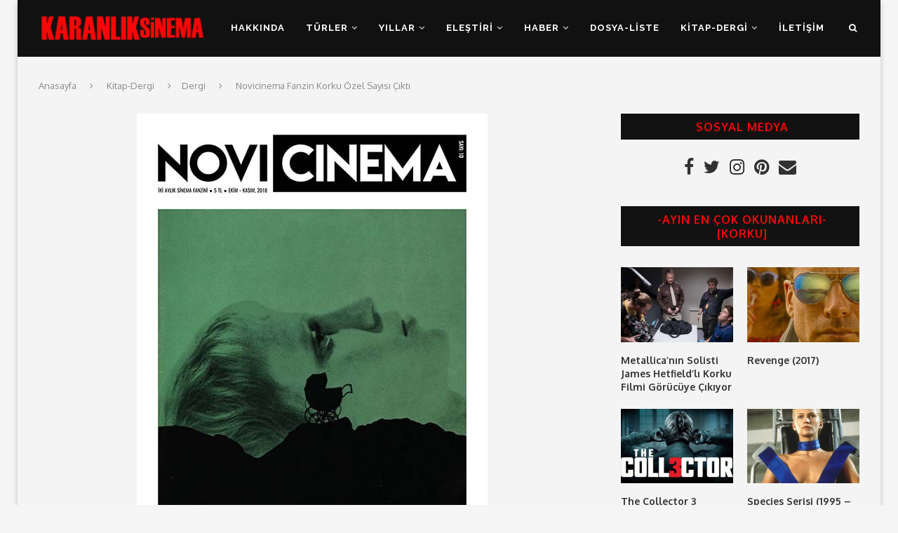

--- FILE ---
content_type: text/html; charset=UTF-8
request_url: https://www.karanliksinema.com/2018/10/novicinema-fanzin-korku-ozel-sayisi.html
body_size: 24597
content:
<!DOCTYPE html>
<html lang="tr">
<head>
	<meta charset="UTF-8">
	<meta http-equiv="X-UA-Compatible" content="IE=edge">
	<meta name="viewport" content="width=device-width, initial-scale=1">
	<link rel="profile" href="http://gmpg.org/xfn/11" />
			<link rel="shortcut icon" href="https://www.karanliksinema.com/wp-content/uploads/2018/10/favicon.jpg" type="image/x-icon" />
		<link rel="apple-touch-icon" sizes="180x180" href="https://www.karanliksinema.com/wp-content/uploads/2018/10/favicon.jpg">
		<link rel="alternate" type="application/rss+xml" title="Karanlık Sinema RSS Feed" href="https://www.karanliksinema.com/feed" />
	<link rel="alternate" type="application/atom+xml" title="Karanlık Sinema Atom Feed" href="https://www.karanliksinema.com/feed/atom" />
	<link rel="pingback" href="https://www.karanliksinema.com/xmlrpc.php" />
	<!--[if lt IE 9]>
	<script src="https://www.karanliksinema.com/wp-content/themes/soledad/js/html5.js"></script>
	<![endif]-->
	<meta name='robots' content='index, follow, max-image-preview:large, max-snippet:-1, max-video-preview:-1' />
		<style>img:is([sizes="auto" i], [sizes^="auto," i]) { contain-intrinsic-size: 3000px 1500px }</style>
		
	<!-- This site is optimized with the Yoast SEO plugin v25.2 - https://yoast.com/wordpress/plugins/seo/ -->
	<title>Novicinema Fanzin Korku Özel Sayısı Çıktı - Karanlık Sinema</title>
	<meta name="description" content="novicinema fanzin, 10. Sayısını korkuya ayırıyor. Korku klasiklerinden Rosemary&#039;s Baby (1968) filmini kapağına taşıyan fanzinin ekim-kasım sayısı çıktı." />
	<link rel="canonical" href="https://www.karanliksinema.com/2018/10/novicinema-fanzin-korku-ozel-sayisi.html" />
	<meta property="og:locale" content="tr_TR" />
	<meta property="og:type" content="article" />
	<meta property="og:title" content="Novicinema Fanzin Korku Özel Sayısı Çıktı - Karanlık Sinema" />
	<meta property="og:description" content="novicinema fanzin, 10. Sayısını korkuya ayırıyor. Korku klasiklerinden Rosemary&#039;s Baby (1968) filmini kapağına taşıyan fanzinin ekim-kasım sayısı çıktı." />
	<meta property="og:url" content="https://www.karanliksinema.com/2018/10/novicinema-fanzin-korku-ozel-sayisi.html" />
	<meta property="og:site_name" content="Karanlık Sinema" />
	<meta property="article:publisher" content="https://www.facebook.com/karanliksinema" />
	<meta property="article:author" content="KaranlikSinema" />
	<meta property="article:published_time" content="2018-10-04T11:52:29+00:00" />
	<meta property="article:modified_time" content="2020-06-30T12:58:05+00:00" />
	<meta property="og:image" content="https://www.karanliksinema.com/wp-content/uploads/2018/10/novicinema-fanzin-10-sayi.jpg" />
	<meta property="og:image:width" content="500" />
	<meta property="og:image:height" content="707" />
	<meta property="og:image:type" content="image/jpeg" />
	<meta name="author" content="Karanlık Sinema" />
	<meta name="twitter:card" content="summary_large_image" />
	<meta name="twitter:creator" content="@karanliksinema" />
	<meta name="twitter:site" content="@KaranlikSinema" />
	<meta name="twitter:label1" content="Yazan:" />
	<meta name="twitter:data1" content="Karanlık Sinema" />
	<meta name="twitter:label2" content="Tahmini okuma süresi" />
	<meta name="twitter:data2" content="1 dakika" />
	<script type="application/ld+json" class="yoast-schema-graph">{"@context":"https://schema.org","@graph":[{"@type":"Article","@id":"https://www.karanliksinema.com/2018/10/novicinema-fanzin-korku-ozel-sayisi.html#article","isPartOf":{"@id":"https://www.karanliksinema.com/2018/10/novicinema-fanzin-korku-ozel-sayisi.html"},"author":{"name":"Karanlık Sinema","@id":"https://www.karanliksinema.com/#/schema/person/7a312af638476f6fdbcd8de56d80dfeb"},"headline":"Novicinema Fanzin Korku Özel Sayısı Çıktı","datePublished":"2018-10-04T11:52:29+00:00","dateModified":"2020-06-30T12:58:05+00:00","mainEntityOfPage":{"@id":"https://www.karanliksinema.com/2018/10/novicinema-fanzin-korku-ozel-sayisi.html"},"wordCount":112,"commentCount":0,"publisher":{"@id":"https://www.karanliksinema.com/#organization"},"image":{"@id":"https://www.karanliksinema.com/2018/10/novicinema-fanzin-korku-ozel-sayisi.html#primaryimage"},"thumbnailUrl":"https://www.karanliksinema.com/wp-content/uploads/2018/10/novicinema-fanzin-10-sayi.jpg","keywords":["Novicinema","Novicinema Fanzin","Rosemary'nin Bebeği","Rosemary's Baby","Sinema Dergileri","Sinema Dergisi","Sinema Fanzin","The Purge Serisi"],"articleSection":["Dergi","Kitap-Dergi","Korku"],"inLanguage":"tr","potentialAction":[{"@type":"CommentAction","name":"Comment","target":["https://www.karanliksinema.com/2018/10/novicinema-fanzin-korku-ozel-sayisi.html#respond"]}]},{"@type":"WebPage","@id":"https://www.karanliksinema.com/2018/10/novicinema-fanzin-korku-ozel-sayisi.html","url":"https://www.karanliksinema.com/2018/10/novicinema-fanzin-korku-ozel-sayisi.html","name":"Novicinema Fanzin Korku Özel Sayısı Çıktı - Karanlık Sinema","isPartOf":{"@id":"https://www.karanliksinema.com/#website"},"primaryImageOfPage":{"@id":"https://www.karanliksinema.com/2018/10/novicinema-fanzin-korku-ozel-sayisi.html#primaryimage"},"image":{"@id":"https://www.karanliksinema.com/2018/10/novicinema-fanzin-korku-ozel-sayisi.html#primaryimage"},"thumbnailUrl":"https://www.karanliksinema.com/wp-content/uploads/2018/10/novicinema-fanzin-10-sayi.jpg","datePublished":"2018-10-04T11:52:29+00:00","dateModified":"2020-06-30T12:58:05+00:00","description":"novicinema fanzin, 10. Sayısını korkuya ayırıyor. Korku klasiklerinden Rosemary's Baby (1968) filmini kapağına taşıyan fanzinin ekim-kasım sayısı çıktı.","breadcrumb":{"@id":"https://www.karanliksinema.com/2018/10/novicinema-fanzin-korku-ozel-sayisi.html#breadcrumb"},"inLanguage":"tr","potentialAction":[{"@type":"ReadAction","target":["https://www.karanliksinema.com/2018/10/novicinema-fanzin-korku-ozel-sayisi.html"]}]},{"@type":"ImageObject","inLanguage":"tr","@id":"https://www.karanliksinema.com/2018/10/novicinema-fanzin-korku-ozel-sayisi.html#primaryimage","url":"https://www.karanliksinema.com/wp-content/uploads/2018/10/novicinema-fanzin-10-sayi.jpg","contentUrl":"https://www.karanliksinema.com/wp-content/uploads/2018/10/novicinema-fanzin-10-sayi.jpg","width":500,"height":707,"caption":"Novicinema Fanzin 10. Sayı - Rosemary's Baby"},{"@type":"BreadcrumbList","@id":"https://www.karanliksinema.com/2018/10/novicinema-fanzin-korku-ozel-sayisi.html#breadcrumb","itemListElement":[{"@type":"ListItem","position":1,"name":"Ana sayfa","item":"https://www.karanliksinema.com/"},{"@type":"ListItem","position":2,"name":"Novicinema Fanzin Korku Özel Sayısı Çıktı"}]},{"@type":"WebSite","@id":"https://www.karanliksinema.com/#website","url":"https://www.karanliksinema.com/","name":"Karanlık Sinema","description":"Kara Film, Korku, Gerilim, Eleştiri, Liste","publisher":{"@id":"https://www.karanliksinema.com/#organization"},"potentialAction":[{"@type":"SearchAction","target":{"@type":"EntryPoint","urlTemplate":"https://www.karanliksinema.com/?s={search_term_string}"},"query-input":{"@type":"PropertyValueSpecification","valueRequired":true,"valueName":"search_term_string"}}],"inLanguage":"tr"},{"@type":"Organization","@id":"https://www.karanliksinema.com/#organization","name":"Karanlık Sinema","url":"https://www.karanliksinema.com/","logo":{"@type":"ImageObject","inLanguage":"tr","@id":"https://www.karanliksinema.com/#/schema/logo/image/","url":"https://www.karanliksinema.com/wp-content/uploads/2018/10/logo.png","contentUrl":"https://www.karanliksinema.com/wp-content/uploads/2018/10/logo.png","width":300,"height":70,"caption":"Karanlık Sinema"},"image":{"@id":"https://www.karanliksinema.com/#/schema/logo/image/"},"sameAs":["https://www.facebook.com/karanliksinema","https://x.com/KaranlikSinema","https://www.instagram.com/karanliksinema/"]},{"@type":"Person","@id":"https://www.karanliksinema.com/#/schema/person/7a312af638476f6fdbcd8de56d80dfeb","name":"Karanlık Sinema","image":{"@type":"ImageObject","inLanguage":"tr","@id":"https://www.karanliksinema.com/#/schema/person/image/","url":"https://www.karanliksinema.com/wp-content/wphb-cache/gravatar/8ff/8fffc4d17e6d37edeedbd0390d55243ex96.jpg","contentUrl":"https://www.karanliksinema.com/wp-content/wphb-cache/gravatar/8ff/8fffc4d17e6d37edeedbd0390d55243ex96.jpg","caption":"Karanlık Sinema"},"sameAs":["https://www.karanliksinema.com","KaranlikSinema","karanliksinema","https://x.com/karanliksinema"],"url":"https://www.karanliksinema.com/author/karanlik"}]}</script>
	<!-- / Yoast SEO plugin. -->


<link rel='dns-prefetch' href='//fonts.googleapis.com' />
<link rel='dns-prefetch' href='//fonts.gstatic.com' />
<link rel='dns-prefetch' href='//ajax.googleapis.com' />
<link rel='dns-prefetch' href='//apis.google.com' />
<link rel='dns-prefetch' href='//google-analytics.com' />
<link rel='dns-prefetch' href='//www.google-analytics.com' />
<link rel='dns-prefetch' href='//ssl.google-analytics.com' />
<link rel='dns-prefetch' href='//youtube.com' />
<link rel='dns-prefetch' href='//s.gravatar.com' />
<link href='http://fonts.googleapis.com' rel='preconnect' />
<link href='//fonts.gstatic.com' crossorigin='' rel='preconnect' />
<link rel="alternate" type="application/rss+xml" title="Karanlık Sinema &raquo; akışı" href="https://www.karanliksinema.com/feed" />
<link rel="alternate" type="application/rss+xml" title="Karanlık Sinema &raquo; yorum akışı" href="https://www.karanliksinema.com/comments/feed" />
<link rel="alternate" type="application/rss+xml" title="Karanlık Sinema &raquo; Novicinema Fanzin Korku Özel Sayısı Çıktı yorum akışı" href="https://www.karanliksinema.com/2018/10/novicinema-fanzin-korku-ozel-sayisi.html/feed" />
		<style>
			.lazyload,
			.lazyloading {
				max-width: 100%;
			}
		</style>
		<script type="text/javascript">
/* <![CDATA[ */
window._wpemojiSettings = {"baseUrl":"https:\/\/s.w.org\/images\/core\/emoji\/15.0.3\/72x72\/","ext":".png","svgUrl":"https:\/\/s.w.org\/images\/core\/emoji\/15.0.3\/svg\/","svgExt":".svg","source":{"concatemoji":"https:\/\/www.karanliksinema.com\/wp-includes\/js\/wp-emoji-release.min.js?ver=6.6.4"}};
/*! This file is auto-generated */
!function(i,n){var o,s,e;function c(e){try{var t={supportTests:e,timestamp:(new Date).valueOf()};sessionStorage.setItem(o,JSON.stringify(t))}catch(e){}}function p(e,t,n){e.clearRect(0,0,e.canvas.width,e.canvas.height),e.fillText(t,0,0);var t=new Uint32Array(e.getImageData(0,0,e.canvas.width,e.canvas.height).data),r=(e.clearRect(0,0,e.canvas.width,e.canvas.height),e.fillText(n,0,0),new Uint32Array(e.getImageData(0,0,e.canvas.width,e.canvas.height).data));return t.every(function(e,t){return e===r[t]})}function u(e,t,n){switch(t){case"flag":return n(e,"\ud83c\udff3\ufe0f\u200d\u26a7\ufe0f","\ud83c\udff3\ufe0f\u200b\u26a7\ufe0f")?!1:!n(e,"\ud83c\uddfa\ud83c\uddf3","\ud83c\uddfa\u200b\ud83c\uddf3")&&!n(e,"\ud83c\udff4\udb40\udc67\udb40\udc62\udb40\udc65\udb40\udc6e\udb40\udc67\udb40\udc7f","\ud83c\udff4\u200b\udb40\udc67\u200b\udb40\udc62\u200b\udb40\udc65\u200b\udb40\udc6e\u200b\udb40\udc67\u200b\udb40\udc7f");case"emoji":return!n(e,"\ud83d\udc26\u200d\u2b1b","\ud83d\udc26\u200b\u2b1b")}return!1}function f(e,t,n){var r="undefined"!=typeof WorkerGlobalScope&&self instanceof WorkerGlobalScope?new OffscreenCanvas(300,150):i.createElement("canvas"),a=r.getContext("2d",{willReadFrequently:!0}),o=(a.textBaseline="top",a.font="600 32px Arial",{});return e.forEach(function(e){o[e]=t(a,e,n)}),o}function t(e){var t=i.createElement("script");t.src=e,t.defer=!0,i.head.appendChild(t)}"undefined"!=typeof Promise&&(o="wpEmojiSettingsSupports",s=["flag","emoji"],n.supports={everything:!0,everythingExceptFlag:!0},e=new Promise(function(e){i.addEventListener("DOMContentLoaded",e,{once:!0})}),new Promise(function(t){var n=function(){try{var e=JSON.parse(sessionStorage.getItem(o));if("object"==typeof e&&"number"==typeof e.timestamp&&(new Date).valueOf()<e.timestamp+604800&&"object"==typeof e.supportTests)return e.supportTests}catch(e){}return null}();if(!n){if("undefined"!=typeof Worker&&"undefined"!=typeof OffscreenCanvas&&"undefined"!=typeof URL&&URL.createObjectURL&&"undefined"!=typeof Blob)try{var e="postMessage("+f.toString()+"("+[JSON.stringify(s),u.toString(),p.toString()].join(",")+"));",r=new Blob([e],{type:"text/javascript"}),a=new Worker(URL.createObjectURL(r),{name:"wpTestEmojiSupports"});return void(a.onmessage=function(e){c(n=e.data),a.terminate(),t(n)})}catch(e){}c(n=f(s,u,p))}t(n)}).then(function(e){for(var t in e)n.supports[t]=e[t],n.supports.everything=n.supports.everything&&n.supports[t],"flag"!==t&&(n.supports.everythingExceptFlag=n.supports.everythingExceptFlag&&n.supports[t]);n.supports.everythingExceptFlag=n.supports.everythingExceptFlag&&!n.supports.flag,n.DOMReady=!1,n.readyCallback=function(){n.DOMReady=!0}}).then(function(){return e}).then(function(){var e;n.supports.everything||(n.readyCallback(),(e=n.source||{}).concatemoji?t(e.concatemoji):e.wpemoji&&e.twemoji&&(t(e.twemoji),t(e.wpemoji)))}))}((window,document),window._wpemojiSettings);
/* ]]> */
</script>
<style id='wp-emoji-styles-inline-css' type='text/css'>

	img.wp-smiley, img.emoji {
		display: inline !important;
		border: none !important;
		box-shadow: none !important;
		height: 1em !important;
		width: 1em !important;
		margin: 0 0.07em !important;
		vertical-align: -0.1em !important;
		background: none !important;
		padding: 0 !important;
	}
</style>
<link rel='stylesheet' id='wp-block-library-css' href='https://www.karanliksinema.com/wp-includes/css/dist/block-library/style.min.css?ver=6.6.4' type='text/css' media='all' />
<style id='wp-block-library-theme-inline-css' type='text/css'>
.wp-block-audio :where(figcaption){color:#555;font-size:13px;text-align:center}.is-dark-theme .wp-block-audio :where(figcaption){color:#ffffffa6}.wp-block-audio{margin:0 0 1em}.wp-block-code{border:1px solid #ccc;border-radius:4px;font-family:Menlo,Consolas,monaco,monospace;padding:.8em 1em}.wp-block-embed :where(figcaption){color:#555;font-size:13px;text-align:center}.is-dark-theme .wp-block-embed :where(figcaption){color:#ffffffa6}.wp-block-embed{margin:0 0 1em}.blocks-gallery-caption{color:#555;font-size:13px;text-align:center}.is-dark-theme .blocks-gallery-caption{color:#ffffffa6}:root :where(.wp-block-image figcaption){color:#555;font-size:13px;text-align:center}.is-dark-theme :root :where(.wp-block-image figcaption){color:#ffffffa6}.wp-block-image{margin:0 0 1em}.wp-block-pullquote{border-bottom:4px solid;border-top:4px solid;color:currentColor;margin-bottom:1.75em}.wp-block-pullquote cite,.wp-block-pullquote footer,.wp-block-pullquote__citation{color:currentColor;font-size:.8125em;font-style:normal;text-transform:uppercase}.wp-block-quote{border-left:.25em solid;margin:0 0 1.75em;padding-left:1em}.wp-block-quote cite,.wp-block-quote footer{color:currentColor;font-size:.8125em;font-style:normal;position:relative}.wp-block-quote.has-text-align-right{border-left:none;border-right:.25em solid;padding-left:0;padding-right:1em}.wp-block-quote.has-text-align-center{border:none;padding-left:0}.wp-block-quote.is-large,.wp-block-quote.is-style-large,.wp-block-quote.is-style-plain{border:none}.wp-block-search .wp-block-search__label{font-weight:700}.wp-block-search__button{border:1px solid #ccc;padding:.375em .625em}:where(.wp-block-group.has-background){padding:1.25em 2.375em}.wp-block-separator.has-css-opacity{opacity:.4}.wp-block-separator{border:none;border-bottom:2px solid;margin-left:auto;margin-right:auto}.wp-block-separator.has-alpha-channel-opacity{opacity:1}.wp-block-separator:not(.is-style-wide):not(.is-style-dots){width:100px}.wp-block-separator.has-background:not(.is-style-dots){border-bottom:none;height:1px}.wp-block-separator.has-background:not(.is-style-wide):not(.is-style-dots){height:2px}.wp-block-table{margin:0 0 1em}.wp-block-table td,.wp-block-table th{word-break:normal}.wp-block-table :where(figcaption){color:#555;font-size:13px;text-align:center}.is-dark-theme .wp-block-table :where(figcaption){color:#ffffffa6}.wp-block-video :where(figcaption){color:#555;font-size:13px;text-align:center}.is-dark-theme .wp-block-video :where(figcaption){color:#ffffffa6}.wp-block-video{margin:0 0 1em}:root :where(.wp-block-template-part.has-background){margin-bottom:0;margin-top:0;padding:1.25em 2.375em}
</style>
<style id='classic-theme-styles-inline-css' type='text/css'>
/*! This file is auto-generated */
.wp-block-button__link{color:#fff;background-color:#32373c;border-radius:9999px;box-shadow:none;text-decoration:none;padding:calc(.667em + 2px) calc(1.333em + 2px);font-size:1.125em}.wp-block-file__button{background:#32373c;color:#fff;text-decoration:none}
</style>
<style id='global-styles-inline-css' type='text/css'>
:root{--wp--preset--aspect-ratio--square: 1;--wp--preset--aspect-ratio--4-3: 4/3;--wp--preset--aspect-ratio--3-4: 3/4;--wp--preset--aspect-ratio--3-2: 3/2;--wp--preset--aspect-ratio--2-3: 2/3;--wp--preset--aspect-ratio--16-9: 16/9;--wp--preset--aspect-ratio--9-16: 9/16;--wp--preset--color--black: #000000;--wp--preset--color--cyan-bluish-gray: #abb8c3;--wp--preset--color--white: #ffffff;--wp--preset--color--pale-pink: #f78da7;--wp--preset--color--vivid-red: #cf2e2e;--wp--preset--color--luminous-vivid-orange: #ff6900;--wp--preset--color--luminous-vivid-amber: #fcb900;--wp--preset--color--light-green-cyan: #7bdcb5;--wp--preset--color--vivid-green-cyan: #00d084;--wp--preset--color--pale-cyan-blue: #8ed1fc;--wp--preset--color--vivid-cyan-blue: #0693e3;--wp--preset--color--vivid-purple: #9b51e0;--wp--preset--gradient--vivid-cyan-blue-to-vivid-purple: linear-gradient(135deg,rgba(6,147,227,1) 0%,rgb(155,81,224) 100%);--wp--preset--gradient--light-green-cyan-to-vivid-green-cyan: linear-gradient(135deg,rgb(122,220,180) 0%,rgb(0,208,130) 100%);--wp--preset--gradient--luminous-vivid-amber-to-luminous-vivid-orange: linear-gradient(135deg,rgba(252,185,0,1) 0%,rgba(255,105,0,1) 100%);--wp--preset--gradient--luminous-vivid-orange-to-vivid-red: linear-gradient(135deg,rgba(255,105,0,1) 0%,rgb(207,46,46) 100%);--wp--preset--gradient--very-light-gray-to-cyan-bluish-gray: linear-gradient(135deg,rgb(238,238,238) 0%,rgb(169,184,195) 100%);--wp--preset--gradient--cool-to-warm-spectrum: linear-gradient(135deg,rgb(74,234,220) 0%,rgb(151,120,209) 20%,rgb(207,42,186) 40%,rgb(238,44,130) 60%,rgb(251,105,98) 80%,rgb(254,248,76) 100%);--wp--preset--gradient--blush-light-purple: linear-gradient(135deg,rgb(255,206,236) 0%,rgb(152,150,240) 100%);--wp--preset--gradient--blush-bordeaux: linear-gradient(135deg,rgb(254,205,165) 0%,rgb(254,45,45) 50%,rgb(107,0,62) 100%);--wp--preset--gradient--luminous-dusk: linear-gradient(135deg,rgb(255,203,112) 0%,rgb(199,81,192) 50%,rgb(65,88,208) 100%);--wp--preset--gradient--pale-ocean: linear-gradient(135deg,rgb(255,245,203) 0%,rgb(182,227,212) 50%,rgb(51,167,181) 100%);--wp--preset--gradient--electric-grass: linear-gradient(135deg,rgb(202,248,128) 0%,rgb(113,206,126) 100%);--wp--preset--gradient--midnight: linear-gradient(135deg,rgb(2,3,129) 0%,rgb(40,116,252) 100%);--wp--preset--font-size--small: 12px;--wp--preset--font-size--medium: 20px;--wp--preset--font-size--large: 32px;--wp--preset--font-size--x-large: 42px;--wp--preset--font-size--normal: 14px;--wp--preset--font-size--huge: 42px;--wp--preset--spacing--20: 0.44rem;--wp--preset--spacing--30: 0.67rem;--wp--preset--spacing--40: 1rem;--wp--preset--spacing--50: 1.5rem;--wp--preset--spacing--60: 2.25rem;--wp--preset--spacing--70: 3.38rem;--wp--preset--spacing--80: 5.06rem;--wp--preset--shadow--natural: 6px 6px 9px rgba(0, 0, 0, 0.2);--wp--preset--shadow--deep: 12px 12px 50px rgba(0, 0, 0, 0.4);--wp--preset--shadow--sharp: 6px 6px 0px rgba(0, 0, 0, 0.2);--wp--preset--shadow--outlined: 6px 6px 0px -3px rgba(255, 255, 255, 1), 6px 6px rgba(0, 0, 0, 1);--wp--preset--shadow--crisp: 6px 6px 0px rgba(0, 0, 0, 1);}:where(.is-layout-flex){gap: 0.5em;}:where(.is-layout-grid){gap: 0.5em;}body .is-layout-flex{display: flex;}.is-layout-flex{flex-wrap: wrap;align-items: center;}.is-layout-flex > :is(*, div){margin: 0;}body .is-layout-grid{display: grid;}.is-layout-grid > :is(*, div){margin: 0;}:where(.wp-block-columns.is-layout-flex){gap: 2em;}:where(.wp-block-columns.is-layout-grid){gap: 2em;}:where(.wp-block-post-template.is-layout-flex){gap: 1.25em;}:where(.wp-block-post-template.is-layout-grid){gap: 1.25em;}.has-black-color{color: var(--wp--preset--color--black) !important;}.has-cyan-bluish-gray-color{color: var(--wp--preset--color--cyan-bluish-gray) !important;}.has-white-color{color: var(--wp--preset--color--white) !important;}.has-pale-pink-color{color: var(--wp--preset--color--pale-pink) !important;}.has-vivid-red-color{color: var(--wp--preset--color--vivid-red) !important;}.has-luminous-vivid-orange-color{color: var(--wp--preset--color--luminous-vivid-orange) !important;}.has-luminous-vivid-amber-color{color: var(--wp--preset--color--luminous-vivid-amber) !important;}.has-light-green-cyan-color{color: var(--wp--preset--color--light-green-cyan) !important;}.has-vivid-green-cyan-color{color: var(--wp--preset--color--vivid-green-cyan) !important;}.has-pale-cyan-blue-color{color: var(--wp--preset--color--pale-cyan-blue) !important;}.has-vivid-cyan-blue-color{color: var(--wp--preset--color--vivid-cyan-blue) !important;}.has-vivid-purple-color{color: var(--wp--preset--color--vivid-purple) !important;}.has-black-background-color{background-color: var(--wp--preset--color--black) !important;}.has-cyan-bluish-gray-background-color{background-color: var(--wp--preset--color--cyan-bluish-gray) !important;}.has-white-background-color{background-color: var(--wp--preset--color--white) !important;}.has-pale-pink-background-color{background-color: var(--wp--preset--color--pale-pink) !important;}.has-vivid-red-background-color{background-color: var(--wp--preset--color--vivid-red) !important;}.has-luminous-vivid-orange-background-color{background-color: var(--wp--preset--color--luminous-vivid-orange) !important;}.has-luminous-vivid-amber-background-color{background-color: var(--wp--preset--color--luminous-vivid-amber) !important;}.has-light-green-cyan-background-color{background-color: var(--wp--preset--color--light-green-cyan) !important;}.has-vivid-green-cyan-background-color{background-color: var(--wp--preset--color--vivid-green-cyan) !important;}.has-pale-cyan-blue-background-color{background-color: var(--wp--preset--color--pale-cyan-blue) !important;}.has-vivid-cyan-blue-background-color{background-color: var(--wp--preset--color--vivid-cyan-blue) !important;}.has-vivid-purple-background-color{background-color: var(--wp--preset--color--vivid-purple) !important;}.has-black-border-color{border-color: var(--wp--preset--color--black) !important;}.has-cyan-bluish-gray-border-color{border-color: var(--wp--preset--color--cyan-bluish-gray) !important;}.has-white-border-color{border-color: var(--wp--preset--color--white) !important;}.has-pale-pink-border-color{border-color: var(--wp--preset--color--pale-pink) !important;}.has-vivid-red-border-color{border-color: var(--wp--preset--color--vivid-red) !important;}.has-luminous-vivid-orange-border-color{border-color: var(--wp--preset--color--luminous-vivid-orange) !important;}.has-luminous-vivid-amber-border-color{border-color: var(--wp--preset--color--luminous-vivid-amber) !important;}.has-light-green-cyan-border-color{border-color: var(--wp--preset--color--light-green-cyan) !important;}.has-vivid-green-cyan-border-color{border-color: var(--wp--preset--color--vivid-green-cyan) !important;}.has-pale-cyan-blue-border-color{border-color: var(--wp--preset--color--pale-cyan-blue) !important;}.has-vivid-cyan-blue-border-color{border-color: var(--wp--preset--color--vivid-cyan-blue) !important;}.has-vivid-purple-border-color{border-color: var(--wp--preset--color--vivid-purple) !important;}.has-vivid-cyan-blue-to-vivid-purple-gradient-background{background: var(--wp--preset--gradient--vivid-cyan-blue-to-vivid-purple) !important;}.has-light-green-cyan-to-vivid-green-cyan-gradient-background{background: var(--wp--preset--gradient--light-green-cyan-to-vivid-green-cyan) !important;}.has-luminous-vivid-amber-to-luminous-vivid-orange-gradient-background{background: var(--wp--preset--gradient--luminous-vivid-amber-to-luminous-vivid-orange) !important;}.has-luminous-vivid-orange-to-vivid-red-gradient-background{background: var(--wp--preset--gradient--luminous-vivid-orange-to-vivid-red) !important;}.has-very-light-gray-to-cyan-bluish-gray-gradient-background{background: var(--wp--preset--gradient--very-light-gray-to-cyan-bluish-gray) !important;}.has-cool-to-warm-spectrum-gradient-background{background: var(--wp--preset--gradient--cool-to-warm-spectrum) !important;}.has-blush-light-purple-gradient-background{background: var(--wp--preset--gradient--blush-light-purple) !important;}.has-blush-bordeaux-gradient-background{background: var(--wp--preset--gradient--blush-bordeaux) !important;}.has-luminous-dusk-gradient-background{background: var(--wp--preset--gradient--luminous-dusk) !important;}.has-pale-ocean-gradient-background{background: var(--wp--preset--gradient--pale-ocean) !important;}.has-electric-grass-gradient-background{background: var(--wp--preset--gradient--electric-grass) !important;}.has-midnight-gradient-background{background: var(--wp--preset--gradient--midnight) !important;}.has-small-font-size{font-size: var(--wp--preset--font-size--small) !important;}.has-medium-font-size{font-size: var(--wp--preset--font-size--medium) !important;}.has-large-font-size{font-size: var(--wp--preset--font-size--large) !important;}.has-x-large-font-size{font-size: var(--wp--preset--font-size--x-large) !important;}
:where(.wp-block-post-template.is-layout-flex){gap: 1.25em;}:where(.wp-block-post-template.is-layout-grid){gap: 1.25em;}
:where(.wp-block-columns.is-layout-flex){gap: 2em;}:where(.wp-block-columns.is-layout-grid){gap: 2em;}
:root :where(.wp-block-pullquote){font-size: 1.5em;line-height: 1.6;}
</style>
<link rel='stylesheet' id='penci-oswald-css' href='//fonts.googleapis.com/css?family=Oswald%3A400&#038;ver=6.6.4' type='text/css' media='all' />
<link rel='stylesheet' id='rs-plugin-settings-css' href='https://www.karanliksinema.com/wp-content/uploads/hummingbird-assets/11aa615976e6f6fef966b51b7a9e5cc6.css' type='text/css' media='all' />
<style id='rs-plugin-settings-inline-css' type='text/css'>
#rs-demo-id {}
</style>
<link rel='stylesheet' id='penci-fonts-css' href='//fonts.googleapis.com/css?family=Raleway%3A300%2C300italic%2C400%2C400italic%2C500%2C500italic%2C700%2C700italic%2C800%2C800italic%7CPT+Serif%3A300%2C300italic%2C400%2C400italic%2C500%2C500italic%2C700%2C700italic%2C800%2C800italic%7CPlayfair+Display+SC%3A300%2C300italic%2C400%2C400italic%2C500%2C500italic%2C700%2C700italic%2C800%2C800italic%7CMontserrat%3A300%2C300italic%2C400%2C400italic%2C500%2C500italic%2C700%2C700italic%2C800%2C800italic%7COxygen%3A300%2C300italic%2C400%2C400italic%2C500%2C500italic%2C700%2C700italic%2C800%2C800italic%7CArial%3A300%2C300italic%2C400%2C400italic%2C500%2C500italic%2C700%2C700italic%2C800%2C800italic%26subset%3Dlatin%2Ccyrillic%2Ccyrillic-ext%2Cgreek%2Cgreek-ext%2Clatin-ext&#038;ver=1.0' type='text/css' media='all' />
<link rel='stylesheet' id='wphb-1-css' href='https://www.karanliksinema.com/wp-content/uploads/hummingbird-assets/695fb65b3899b9fa84ced55dfabb8854.css' type='text/css' media='all' />
<script type="text/javascript" src="https://www.karanliksinema.com/wp-content/uploads/hummingbird-assets/f9f6d1904f605bac3935c0e86e7fd0a5.js" id="wphb-2-js"></script>
<script type="text/javascript" src="https://www.karanliksinema.com/wp-content/uploads/hummingbird-assets/5d1b5ce46b502b5b57db6cdebeeb99fe.js" id="wphb-3-js"></script>
<link rel="https://api.w.org/" href="https://www.karanliksinema.com/wp-json/" /><link rel="alternate" title="JSON" type="application/json" href="https://www.karanliksinema.com/wp-json/wp/v2/posts/5488" /><link rel="EditURI" type="application/rsd+xml" title="RSD" href="https://www.karanliksinema.com/xmlrpc.php?rsd" />
<meta name="generator" content="WordPress 6.6.4" />
<link rel='shortlink' href='https://www.karanliksinema.com/?p=5488' />
<link rel="alternate" title="oEmbed (JSON)" type="application/json+oembed" href="https://www.karanliksinema.com/wp-json/oembed/1.0/embed?url=https%3A%2F%2Fwww.karanliksinema.com%2F2018%2F10%2Fnovicinema-fanzin-korku-ozel-sayisi.html" />
<link rel="alternate" title="oEmbed (XML)" type="text/xml+oembed" href="https://www.karanliksinema.com/wp-json/oembed/1.0/embed?url=https%3A%2F%2Fwww.karanliksinema.com%2F2018%2F10%2Fnovicinema-fanzin-korku-ozel-sayisi.html&#038;format=xml" />
	<style type="text/css">
																													</style>
	<style type="text/css">
																											</style>
<script>var portfolioDataJs = portfolioDataJs || [];</script>		<script>
			document.documentElement.className = document.documentElement.className.replace('no-js', 'js');
		</script>
				<style>
			.no-js img.lazyload {
				display: none;
			}

			figure.wp-block-image img.lazyloading {
				min-width: 150px;
			}

			.lazyload,
			.lazyloading {
				--smush-placeholder-width: 100px;
				--smush-placeholder-aspect-ratio: 1/1;
				width: var(--smush-image-width, var(--smush-placeholder-width)) !important;
				aspect-ratio: var(--smush-image-aspect-ratio, var(--smush-placeholder-aspect-ratio)) !important;
			}

						.lazyload, .lazyloading {
				opacity: 0;
			}

			.lazyloaded {
				opacity: 1;
				transition: opacity 400ms;
				transition-delay: 0ms;
			}

					</style>
		<script data-ad-client="ca-pub-8852934038600484" async src="https://pagead2.googlesyndication.com/pagead/js/adsbygoogle.js"></script><style type="text/css">		#main .bbp-login-form .bbp-submit-wrapper button[type="submit"],
		h1, h2, h3, h4, h5, h6, h2.penci-heading-video, #navigation .menu li a, .penci-photo-2-effect figcaption h2, .headline-title, a.penci-topbar-post-title, #sidebar-nav .menu li a, .penci-slider .pencislider-container .pencislider-content .pencislider-title, .penci-slider
		.pencislider-container .pencislider-content .pencislider-button,
		.author-quote span, .penci-more-link a.more-link, .penci-post-share-box .dt-share, .post-share a .dt-share, .author-content h5, .post-pagination h5, .post-box-title, .penci-countdown .countdown-amount, .penci-countdown .countdown-period, .penci-pagination a, .penci-pagination .disable-url, ul.footer-socials li a span,
		.penci-button,.widget input[type="submit"],.penci-user-logged-in .penci-user-action-links a, .widget button[type="submit"], .penci-sidebar-content .widget-title, #respond h3.comment-reply-title span, .widget-social.show-text a span, .footer-widget-wrapper .widget .widget-title,.penci-user-logged-in .penci-user-action-links a,
		.container.penci-breadcrumb span, .container.penci-breadcrumb span a, .penci-container-inside.penci-breadcrumb span, .penci-container-inside.penci-breadcrumb span a, .container.penci-breadcrumb span, .container.penci-breadcrumb span a, .error-404 .go-back-home a, .post-entry .penci-portfolio-filter ul li a, .penci-portfolio-filter ul li a, .portfolio-overlay-content .portfolio-short .portfolio-title a, .home-featured-cat-content .magcat-detail h3 a, .post-entry blockquote cite,
		.post-entry blockquote .author, .tags-share-box.hide-tags.page-share .share-title, .widget ul.side-newsfeed li .side-item .side-item-text h4 a, .thecomment .comment-text span.author, .thecomment .comment-text span.author a, .post-comments span.reply a, #respond h3, #respond label, .wpcf7 label, #respond #submit,
		div.wpforms-container .wpforms-form.wpforms-form .wpforms-field-label,div.wpforms-container .wpforms-form.wpforms-form input[type=submit], div.wpforms-container .wpforms-form.wpforms-form button[type=submit], div.wpforms-container .wpforms-form.wpforms-form .wpforms-page-button,
		.wpcf7 input[type="submit"], .widget_wysija input[type="submit"], .archive-box span,
		.archive-box h1, .gallery .gallery-caption, .contact-form input[type=submit], ul.penci-topbar-menu > li a, div.penci-topbar-menu > ul > li a, .featured-style-29 .penci-featured-slider-button a, .pencislider-container .pencislider-content .pencislider-title, .pencislider-container
		.pencislider-content .pencislider-button, ul.homepage-featured-boxes .penci-fea-in.boxes-style-3 h4 span span, .pencislider-container .pencislider-content .pencislider-button, .woocommerce div.product .woocommerce-tabs .panel #respond .comment-reply-title, .penci-recipe-index-wrap .penci-index-more-link a, .penci-menu-hbg .menu li a, #sidebar-nav .menu li a, .penci-readmore-btn.penci-btn-make-button a,
		.bos_searchbox_widget_class #flexi_searchbox h1, .bos_searchbox_widget_class #flexi_searchbox h2, .bos_searchbox_widget_class #flexi_searchbox h3, .bos_searchbox_widget_class #flexi_searchbox h4,
		.bos_searchbox_widget_class #flexi_searchbox #b_searchboxInc .b_submitButton_wrapper .b_submitButton:hover, .bos_searchbox_widget_class #flexi_searchbox #b_searchboxInc .b_submitButton_wrapper .b_submitButton,
		.penci-featured-cat-seemore.penci-btn-make-button a, .penci-menu-hbg-inner .penci-hbg_sitetitle { font-family: 'Oxygen', sans-serif; font-weight: normal; }
		.featured-style-29 .penci-featured-slider-button a, #bbpress-forums #bbp-search-form .button{ font-weight: bold; }
					#main #bbpress-forums .bbp-login-form fieldset.bbp-form select, #main #bbpress-forums .bbp-login-form .bbp-form input[type="password"], #main #bbpress-forums .bbp-login-form .bbp-form input[type="text"],
		body, textarea, #respond textarea, .widget input[type="text"], .widget input[type="email"], .widget input[type="date"], .widget input[type="number"], .wpcf7 textarea, .mc4wp-form input, #respond input,
		div.wpforms-container .wpforms-form.wpforms-form input[type=date], div.wpforms-container .wpforms-form.wpforms-form input[type=datetime], div.wpforms-container .wpforms-form.wpforms-form input[type=datetime-local], div.wpforms-container .wpforms-form.wpforms-form input[type=email], div.wpforms-container .wpforms-form.wpforms-form input[type=month], div.wpforms-container .wpforms-form.wpforms-form input[type=number], div.wpforms-container .wpforms-form.wpforms-form input[type=password], div.wpforms-container .wpforms-form.wpforms-form input[type=range], div.wpforms-container .wpforms-form.wpforms-form input[type=search], div.wpforms-container .wpforms-form.wpforms-form input[type=tel], div.wpforms-container .wpforms-form.wpforms-form input[type=text], div.wpforms-container .wpforms-form.wpforms-form input[type=time], div.wpforms-container .wpforms-form.wpforms-form input[type=url], div.wpforms-container .wpforms-form.wpforms-form input[type=week], div.wpforms-container .wpforms-form.wpforms-form select, div.wpforms-container .wpforms-form.wpforms-form textarea,
		.wpcf7 input, #searchform input.search-input, ul.homepage-featured-boxes .penci-fea-in
		h4, .widget.widget_categories ul li span.category-item-count, .about-widget .about-me-heading, .widget ul.side-newsfeed li .side-item .side-item-text .side-item-meta { font-family: Arial, Helvetica, sans-serif; }
		p { line-height: 1.8; }
						#navigation .menu li a, .penci-menu-hbg .menu li a, #sidebar-nav .menu li a { font-family: 'Raleway', sans-serif; font-weight: normal; }
		.penci-hide-tagupdated{ display: none !important; }
						body, .widget ul li a{ font-size: 15px; }
		.widget ul li, .post-entry, p, .post-entry p { font-size: 15px; line-height: 1.8; }
				h1, h2, h3, h4, h5, h6, #sidebar-nav .menu li a, #navigation .menu li a, a.penci-topbar-post-title, .penci-slider .pencislider-container .pencislider-content .pencislider-title, .penci-slider .pencislider-container .pencislider-content .pencislider-button,
		.headline-title, .author-quote span, .penci-more-link a.more-link, .author-content h5, .post-pagination h5, .post-box-title, .penci-countdown .countdown-amount, .penci-countdown .countdown-period, .penci-pagination a, .penci-pagination .disable-url, ul.footer-socials li a span,
		.penci-sidebar-content .widget-title, #respond h3.comment-reply-title span, .widget-social.show-text a span, .footer-widget-wrapper .widget .widget-title, .error-404 .go-back-home a, .home-featured-cat-content .magcat-detail h3 a, .post-entry blockquote cite, .pencislider-container .pencislider-content .pencislider-title, .pencislider-container
		.pencislider-content .pencislider-button, .post-entry blockquote .author, .tags-share-box.hide-tags.page-share .share-title, .widget ul.side-newsfeed li .side-item .side-item-text h4 a, .thecomment .comment-text span.author, .thecomment .comment-text span.author a, #respond h3, #respond label, .wpcf7 label,
		div.wpforms-container .wpforms-form.wpforms-form .wpforms-field-label,div.wpforms-container .wpforms-form.wpforms-form input[type=submit], div.wpforms-container .wpforms-form.wpforms-form button[type=submit], div.wpforms-container .wpforms-form.wpforms-form .wpforms-page-button,
		#respond #submit, .wpcf7 input[type="submit"], .widget_wysija input[type="submit"], .archive-box span,
		.archive-box h1, .gallery .gallery-caption, .widget input[type="submit"],.penci-button, #main .bbp-login-form .bbp-submit-wrapper button[type="submit"], .widget button[type="submit"], .contact-form input[type=submit], ul.penci-topbar-menu > li a, div.penci-topbar-menu > ul > li a, .penci-recipe-index-wrap .penci-index-more-link a, #bbpress-forums #bbp-search-form .button, .penci-menu-hbg .menu li a, #sidebar-nav .menu li a, .penci-readmore-btn.penci-btn-make-button a, .penci-featured-cat-seemore.penci-btn-make-button a, .penci-menu-hbg-inner .penci-hbg_sitetitle { font-weight: 700; }
						.featured-area .penci-image-holder, .featured-area .penci-slider4-overlay, .featured-area .penci-slide-overlay .overlay-link, .featured-style-29 .featured-slider-overlay, .penci-slider38-overlay{ border-radius: ; -webkit-border-radius: ; }
		.penci-featured-content-right:before{ border-top-right-radius: ; border-bottom-right-radius: ; }
		.penci-flat-overlay .penci-slide-overlay .penci-mag-featured-content:before{ border-bottom-left-radius: ; border-bottom-right-radius: ; }
				.container-single .post-image{ border-radius: ; -webkit-border-radius: ; }
				.penci-mega-thumbnail .penci-image-holder{ border-radius: ; -webkit-border-radius: ; }
				#navigation .menu li a, .penci-menu-hbg .menu li a, #sidebar-nav .menu li a { font-weight: 700; }
				body.penci-body-boxed { background-color:#f5f5f5; }
					body.penci-body-boxed { background-repeat:no-repeat; }
				body.penci-body-boxed { background-attachment:fixed; }
				body.penci-body-boxed { background-size:auto; }
		
									.penci-single-style-7:not( .penci-single-pheader-noimg ).penci_sidebar #main article.post, .penci-single-style-3:not( .penci-single-pheader-noimg ).penci_sidebar #main article.post { background-color: #f4f4f4; }
		@media only screen and (max-width: 767px){ .standard-post-special_wrapper { background: #f4f4f4; } }
		.wrapper-boxed, .wrapper-boxed.enable-boxed, .home-pupular-posts-title span, .penci-post-box-meta.penci-post-box-grid .penci-post-share-box, .penci-pagination.penci-ajax-more a.penci-ajax-more-button, #searchform input.search-input, .woocommerce .woocommerce-product-search input[type="search"], .overlay-post-box-meta, .widget ul.side-newsfeed li.featured-news2 .side-item .side-item-text, .widget select, .widget select option, .woocommerce .woocommerce-error, .woocommerce .woocommerce-info, .woocommerce .woocommerce-message, #penci-demobar, #penci-demobar .style-toggle, .grid-overlay-meta .grid-header-box, .header-standard.standard-overlay-meta{ background-color: #f4f4f4; }
		.penci-grid .list-post.list-boxed-post .item > .thumbnail:before{ border-right-color: #f4f4f4; }
		.penci-grid .list-post.list-boxed-post:nth-of-type(2n+2) .item > .thumbnail:before{ border-left-color: #f4f4f4; }
			
			.penci-menuhbg-toggle:hover .lines-button:after, .penci-menuhbg-toggle:hover .penci-lines:before, .penci-menuhbg-toggle:hover .penci-lines:after,.tags-share-box.tags-share-box-s2 .post-share-plike{ background: #f70707; }
		a, .post-entry .penci-portfolio-filter ul li a:hover, .penci-portfolio-filter ul li a:hover, .penci-portfolio-filter ul li.active a, .post-entry .penci-portfolio-filter ul li.active a, .penci-countdown .countdown-amount, .archive-box h1, .post-entry a, .container.penci-breadcrumb span a:hover, .post-entry blockquote:before, .post-entry blockquote cite, .post-entry blockquote .author, .wpb_text_column blockquote:before, .wpb_text_column blockquote cite, .wpb_text_column blockquote .author, .penci-pagination a:hover, ul.penci-topbar-menu > li a:hover, div.penci-topbar-menu > ul > li a:hover, .penci-recipe-heading a.penci-recipe-print, .main-nav-social a:hover, .widget-social .remove-circle a:hover i, .penci-recipe-index .cat > a.penci-cat-name, #bbpress-forums li.bbp-body ul.forum li.bbp-forum-info a:hover, #bbpress-forums li.bbp-body ul.topic li.bbp-topic-title a:hover, #bbpress-forums li.bbp-body ul.forum li.bbp-forum-info .bbp-forum-content a, #bbpress-forums li.bbp-body ul.topic p.bbp-topic-meta a, #bbpress-forums .bbp-breadcrumb a:hover, #bbpress-forums .bbp-forum-freshness a:hover, #bbpress-forums .bbp-topic-freshness a:hover, #buddypress ul.item-list li div.item-title a, #buddypress ul.item-list li h4 a, #buddypress .activity-header a:first-child, #buddypress .comment-meta a:first-child, #buddypress .acomment-meta a:first-child, div.bbp-template-notice a:hover, .penci-menu-hbg .menu li a .indicator:hover, .penci-menu-hbg .menu li a:hover, #sidebar-nav .menu li a:hover, .penci-rlt-popup .rltpopup-meta .rltpopup-title:hover{ color: #f70707; }
		.penci-home-popular-post ul.slick-dots li button:hover, .penci-home-popular-post ul.slick-dots li.slick-active button, .post-entry blockquote .author span:after, .error-image:after, .error-404 .go-back-home a:after, .penci-header-signup-form, .woocommerce span.onsale, .woocommerce #respond input#submit:hover, .woocommerce a.button:hover, .woocommerce button.button:hover, .woocommerce input.button:hover, .woocommerce nav.woocommerce-pagination ul li span.current, .woocommerce div.product .entry-summary div[itemprop="description"]:before, .woocommerce div.product .entry-summary div[itemprop="description"] blockquote .author span:after, .woocommerce div.product .woocommerce-tabs #tab-description blockquote .author span:after, .woocommerce #respond input#submit.alt:hover, .woocommerce a.button.alt:hover, .woocommerce button.button.alt:hover, .woocommerce input.button.alt:hover, #top-search.shoping-cart-icon > a > span, #penci-demobar .buy-button, #penci-demobar .buy-button:hover, .penci-recipe-heading a.penci-recipe-print:hover, .penci-review-process span, .penci-review-score-total, #navigation.menu-style-2 ul.menu ul:before, #navigation.menu-style-2 .menu ul ul:before, .penci-go-to-top-floating, .post-entry.blockquote-style-2 blockquote:before, #bbpress-forums #bbp-search-form .button, #bbpress-forums #bbp-search-form .button:hover, .wrapper-boxed .bbp-pagination-links span.current, #bbpress-forums #bbp_reply_submit:hover, #bbpress-forums #bbp_topic_submit:hover,#main .bbp-login-form .bbp-submit-wrapper button[type="submit"]:hover, #buddypress .dir-search input[type=submit], #buddypress .groups-members-search input[type=submit], #buddypress button:hover, #buddypress a.button:hover, #buddypress a.button:focus, #buddypress input[type=button]:hover, #buddypress input[type=reset]:hover, #buddypress ul.button-nav li a:hover, #buddypress ul.button-nav li.current a, #buddypress div.generic-button a:hover, #buddypress .comment-reply-link:hover, #buddypress input[type=submit]:hover, #buddypress div.pagination .pagination-links .current, #buddypress div.item-list-tabs ul li.selected a, #buddypress div.item-list-tabs ul li.current a, #buddypress div.item-list-tabs ul li a:hover, #buddypress table.notifications thead tr, #buddypress table.notifications-settings thead tr, #buddypress table.profile-settings thead tr, #buddypress table.profile-fields thead tr, #buddypress table.wp-profile-fields thead tr, #buddypress table.messages-notices thead tr, #buddypress table.forum thead tr, #buddypress input[type=submit] { background-color: #f70707; }
		.penci-pagination ul.page-numbers li span.current, #comments_pagination span { color: #fff; background: #f70707; border-color: #f70707; }
		.footer-instagram h4.footer-instagram-title > span:before, .woocommerce nav.woocommerce-pagination ul li span.current, .penci-pagination.penci-ajax-more a.penci-ajax-more-button:hover, .penci-recipe-heading a.penci-recipe-print:hover, .home-featured-cat-content.style-14 .magcat-padding:before, .wrapper-boxed .bbp-pagination-links span.current, #buddypress .dir-search input[type=submit], #buddypress .groups-members-search input[type=submit], #buddypress button:hover, #buddypress a.button:hover, #buddypress a.button:focus, #buddypress input[type=button]:hover, #buddypress input[type=reset]:hover, #buddypress ul.button-nav li a:hover, #buddypress ul.button-nav li.current a, #buddypress div.generic-button a:hover, #buddypress .comment-reply-link:hover, #buddypress input[type=submit]:hover, #buddypress div.pagination .pagination-links .current, #buddypress input[type=submit], #searchform.penci-hbg-search-form input.search-input:hover, #searchform.penci-hbg-search-form input.search-input:focus { border-color: #f70707; }
		.woocommerce .woocommerce-error, .woocommerce .woocommerce-info, .woocommerce .woocommerce-message { border-top-color: #f70707; }
		.penci-slider ol.penci-control-nav li a.penci-active, .penci-slider ol.penci-control-nav li a:hover, .penci-related-carousel .owl-dot.active span, .penci-owl-carousel-slider .owl-dot.active span{ border-color: #f70707; background-color: #f70707; }
		.woocommerce .woocommerce-message:before, .woocommerce form.checkout table.shop_table .order-total .amount, .woocommerce ul.products li.product .price ins, .woocommerce ul.products li.product .price, .woocommerce div.product p.price ins, .woocommerce div.product span.price ins, .woocommerce div.product p.price, .woocommerce div.product .entry-summary div[itemprop="description"] blockquote:before, .woocommerce div.product .woocommerce-tabs #tab-description blockquote:before, .woocommerce div.product .entry-summary div[itemprop="description"] blockquote cite, .woocommerce div.product .entry-summary div[itemprop="description"] blockquote .author, .woocommerce div.product .woocommerce-tabs #tab-description blockquote cite, .woocommerce div.product .woocommerce-tabs #tab-description blockquote .author, .woocommerce div.product .product_meta > span a:hover, .woocommerce div.product .woocommerce-tabs ul.tabs li.active, .woocommerce ul.cart_list li .amount, .woocommerce ul.product_list_widget li .amount, .woocommerce table.shop_table td.product-name a:hover, .woocommerce table.shop_table td.product-price span, .woocommerce table.shop_table td.product-subtotal span, .woocommerce-cart .cart-collaterals .cart_totals table td .amount, .woocommerce .woocommerce-info:before, .woocommerce div.product span.price, .penci-container-inside.penci-breadcrumb span a:hover { color: #f70707; }
		.standard-content .penci-more-link.penci-more-link-button a.more-link, .penci-readmore-btn.penci-btn-make-button a, .penci-featured-cat-seemore.penci-btn-make-button a{ background-color: #f70707; color: #fff; }
		.penci-vernav-toggle:before{ border-top-color: #f70707; color: #fff; }
							.penci-top-bar, ul.penci-topbar-menu ul.sub-menu, div.penci-topbar-menu > ul ul.sub-menu { background-color: #161616; }
				.headline-title { background-color: #f70707; }
								a.penci-topbar-post-title:hover { color: #f70707; }
				a.penci-topbar-post-title { text-transform: none; letter-spacing: 0; }
								ul.penci-topbar-menu > li > a, div.penci-topbar-menu > ul > li > a { font-size: 10px; }
				ul.penci-topbar-menu ul.sub-menu > li a, div.penci-topbar-menu ul.sub-menu > li a { font-size: 10px; }
							ul.penci-topbar-menu > li a:hover, div.penci-topbar-menu > ul > li a:hover { color: #f70707; }
						.penci-topbar-social a:hover { color: #f70707; }
						#header .inner-header { background-color: #111111; background-image: none; }
					#navigation, .show-search { background: #111111; }
		@media only screen and (min-width: 960px){ #navigation.header-11 .container { background: #111111; }}
						.header-slogan .header-slogan-text:before, .header-slogan .header-slogan-text:after{ content: none; }
				#navigation, #navigation.header-layout-bottom { border-color: #212121; }
				#navigation .menu li a { color:  #ffffff; }
				#navigation .menu li a:hover, #navigation .menu li.current-menu-item > a, #navigation .menu > li.current_page_item > a, #navigation .menu li:hover > a, #navigation .menu > li.current-menu-ancestor > a, #navigation .menu > li.current-menu-item > a { color:  #ffffff; }
		#navigation ul.menu > li > a:before, #navigation .menu > ul > li > a:before { background: #ffffff; }
				#navigation.menu-item-padding .menu > li > a:hover, #navigation.menu-item-padding .menu > li:hover > a, #navigation.menu-item-padding .menu > li.current-menu-item > a, #navigation.menu-item-padding .menu > li.current_page_item > a, #navigation.menu-item-padding .menu > li.current-menu-ancestor > a, #navigation.menu-item-padding .menu > li.current-menu-item > a { background-color:  #f70707; }
				#navigation .menu .sub-menu, #navigation .menu .children, #navigation ul.menu > li.megamenu > ul.sub-menu { background-color:  #f4f4f4; }
										#navigation .penci-megamenu .penci-mega-child-categories a.cat-active, #navigation .menu .penci-megamenu .penci-mega-child-categories a:hover, #navigation .menu .penci-megamenu .penci-mega-latest-posts .penci-mega-post a:hover { color: #f70707; }
		#navigation .penci-megamenu .penci-mega-thumbnail .mega-cat-name { background: #f70707; }
				.header-social a i, .main-nav-social a { font-size: 14px; }
		.header-social a svg, .main-nav-social a svg{ width: 14px; }
				#top-search .search-click{ font-size: 12px; }
						#navigation ul.menu > li > a, #navigation .menu > ul > li > a { font-size: 13px; }
							#sidebar-nav .menu li a { font-size: 12px; }
							#navigation .penci-megamenu .post-mega-title a { text-transform: none; letter-spacing: 0; }
				.header-slogan .header-slogan-text { color:  #ffffff; }
				.header-slogan .header-slogan-text:before, .header-slogan .header-slogan-text:after { background:  #e0e0e0; }
				#navigation .menu .sub-menu li a { color:  #313131; }
				#navigation .menu .sub-menu li a:hover, #navigation .menu .sub-menu li.current-menu-item > a, #navigation .sub-menu li:hover > a { color:  #f70707; }
				#navigation.menu-style-2 ul.menu ul:before, #navigation.menu-style-2 .menu ul ul:before { background-color: #f70707; }
				#top-search > a, #navigation .button-menu-mobile { color: #ffffff; }
		.show-search #searchform input.search-input::-webkit-input-placeholder{ color: #ffffff; }
		.show-search #searchform input.search-input:-moz-placeholder { color: #ffffff; opacity: 1;}
		.show-search #searchform input.search-input::-moz-placeholder {color: #ffffff; opacity: 1; }
		.show-search #searchform input.search-input:-ms-input-placeholder { color: #ffffff; }
		.show-search #searchform input.search-input{ color: #ffffff; }
				.show-search a.close-search { color: #f70707; }
				.penci-featured-content .feat-text h3 a, .featured-style-35 .feat-text-right h3 a, .featured-style-4 .penci-featured-content .feat-text h3 a, .penci-mag-featured-content h3 a, .pencislider-container .pencislider-content .pencislider-title { text-transform: none; letter-spacing: 0; }
					.home-featured-cat-content, .penci-featured-cat-seemore, .penci-featured-cat-custom-ads, .home-featured-cat-content.style-8 { margin-bottom: 40px; }
		.home-featured-cat-content.style-8 .penci-grid li.list-post:last-child{ margin-bottom: 0; }
		.home-featured-cat-content.style-3, .home-featured-cat-content.style-11{ margin-bottom: 30px; }
		.home-featured-cat-content.style-7{ margin-bottom: 14px; }
		.home-featured-cat-content.style-13{ margin-bottom: 20px; }
		.penci-featured-cat-seemore, .penci-featured-cat-custom-ads{ margin-top: -20px; }
		.penci-featured-cat-seemore.penci-seemore-style-7, .mag-cat-style-7 .penci-featured-cat-custom-ads{ margin-top: -18px; }
		.penci-featured-cat-seemore.penci-seemore-style-8, .mag-cat-style-8 .penci-featured-cat-custom-ads{ margin-top: 0px; }
		.penci-featured-cat-seemore.penci-seemore-style-13, .mag-cat-style-13 .penci-featured-cat-custom-ads{ margin-top: -20px; }
						.penci-homepage-title.penci-magazine-title h3 a, .penci-border-arrow.penci-homepage-title .inner-arrow { font-size: 14px; }
						.penci-header-signup-form { padding-top: 20px; }
	.penci-header-signup-form { padding-bottom: 20px; }
			.penci-header-signup-form { background-color: #f70707; }
											.header-social a i, .main-nav-social a {   color: #ffffff; }
				.header-social a:hover i, .main-nav-social a:hover, .penci-menuhbg-toggle:hover .lines-button:after, .penci-menuhbg-toggle:hover .penci-lines:before, .penci-menuhbg-toggle:hover .penci-lines:after {   color: #f70707; }
					#close-sidebar-nav i { background-color: #f7f7f7; }
					#sidebar-nav {   background: #f7f7f7; }
					#sidebar-nav .menu li a:hover, .header-social.sidebar-nav-social a:hover i, #sidebar-nav .menu li a .indicator:hover, #sidebar-nav .menu .sub-menu li a .indicator:hover{ color: #f70707; }
		#sidebar-nav-logo:before{ background-color: #f70707; }
					#penci-featured-video-bg { height: 600px; }
					.penci-slide-overlay .overlay-link, .penci-slider38-overlay { opacity: 0.8; }
	.penci-item-mag:hover .penci-slide-overlay .overlay-link, .featured-style-38 .item:hover .penci-slider38-overlay { opacity: ; }
	.penci-featured-content .featured-slider-overlay { opacity: ; }
					.penci-featured-content .feat-text .featured-cat a, .penci-mag-featured-content .cat > a.penci-cat-name, .featured-style-35 .cat > a.penci-cat-name { color: #f70707; }
		.penci-mag-featured-content .cat > a.penci-cat-name:after, .penci-featured-content .cat > a.penci-cat-name:after, .featured-style-35 .cat > a.penci-cat-name:after{ border-color: #f70707; }
				.penci-featured-content .feat-text .featured-cat a:hover, .penci-mag-featured-content .cat > a.penci-cat-name:hover, .featured-style-35 .cat > a.penci-cat-name:hover { color: #f70707; }
							.featured-style-29 .featured-slider-overlay { opacity: ; }
								.pencislider-container .pencislider-content .pencislider-title, .featured-style-37 .penci-item-1 .featured-cat{-webkit-animation-delay: 0.7s;-moz-animation-delay: 0.7s;-o-animation-delay: 0.7s;animation-delay: 0.7s;}
		.pencislider-container .pencislider-caption, .featured-style-37 .penci-item-1 .feat-text h3 {-webkit-animation-delay: 0.9s;-moz-animation-delay: 0.9s;-o-animation-delay: 0.9s;animation-delay: 0.9s;}
		.pencislider-container .pencislider-content .penci-button, .featured-style-37 .penci-item-1 .feat-meta {-webkit-animation-delay: 1.1s;-moz-animation-delay: 1.1s;-o-animation-delay: 1.1s;animation-delay: 1.1s;}
		.penci-featured-content .feat-text{ -webkit-animation-delay: 0.5s;-moz-animation-delay: 0.5s;-o-animation-delay: 0.5s;animation-delay: 0.5s; }
		.penci-featured-content .feat-text .featured-cat{ -webkit-animation-delay: 0.7s;-moz-animation-delay: 0.7s;-o-animation-delay: 0.7s;animation-delay: 0.7s; }
		.penci-featured-content .feat-text h3{ -webkit-animation-delay: 0.9s;-moz-animation-delay: 0.9s;-o-animation-delay: 0.9s;animation-delay: 0.9s; }
		.penci-featured-content .feat-text .feat-meta, .featured-style-29 .penci-featured-slider-button{ -webkit-animation-delay: 1.1s;-moz-animation-delay: 1.1s;-o-animation-delay: 1.3s;animation-delay: 1.1s; }
		.penci-featured-content-right:before{ animation-delay: 0.6s; -webkit-animation-delay: 0.6s; }
		.featured-style-35 .featured-cat{ animation-delay: 1s; -webkit-animation-delay: 1s; }
		.featured-style-35 .feat-text-right h3{ animation-delay: 1.2s; -webkit-animation-delay: 1.2s; }
		.featured-style-35 .feat-text-right .featured-content-excerpt{ animation-delay: 1.4s; -webkit-animation-delay: 1.4s; }
		.featured-style-35 .feat-text-right .penci-featured-slider-button{ animation-delay: 1.6s; -webkit-animation-delay: 1.6s; }
									.penci-standard-cat .cat > a.penci-cat-name { color: #f70707; }
		.penci-standard-cat .cat:before, .penci-standard-cat .cat:after { background-color: #f70707; }
								.standard-content .penci-post-box-meta .penci-post-share-box a:hover, .standard-content .penci-post-box-meta .penci-post-share-box a.liked { color: #f70707; }
				.header-standard .post-entry a:hover, .header-standard .author-post span a:hover, .standard-content a, .standard-content .post-entry a, .standard-post-entry a.more-link:hover, .penci-post-box-meta .penci-box-meta a:hover, .standard-content .post-entry blockquote:before, .post-entry blockquote cite, .post-entry blockquote .author, .standard-content-special .author-quote span, .standard-content-special .format-post-box .post-format-icon i, .standard-content-special .format-post-box .dt-special a:hover, .standard-content .penci-more-link a.more-link { color: #f70707; }
		.standard-content .penci-more-link.penci-more-link-button a.more-link{ background-color: #f70707; color: #fff; }
		.standard-content-special .author-quote span:before, .standard-content-special .author-quote span:after, .standard-content .post-entry ul li:before, .post-entry blockquote .author span:after, .header-standard:after { background-color: #f70707; }
		.penci-more-link a.more-link:before, .penci-more-link a.more-link:after { border-color: #f70707; }
							.penci-grid .cat a.penci-cat-name, .penci-masonry .cat a.penci-cat-name { color: #f70707; }
		.penci-grid .cat a.penci-cat-name:after, .penci-masonry .cat a.penci-cat-name:after { border-color: #f70707; }
					.penci-post-share-box a.liked, .penci-post-share-box a:hover { color: #f70707; }
						.overlay-post-box-meta .overlay-share a:hover, .overlay-author a:hover, .penci-grid .standard-content-special .format-post-box .dt-special a:hover, .grid-post-box-meta span a:hover, .grid-post-box-meta span a.comment-link:hover, .penci-grid .standard-content-special .author-quote span, .penci-grid .standard-content-special .format-post-box .post-format-icon i, .grid-mixed .penci-post-box-meta .penci-box-meta a:hover { color: #f70707; }
		.penci-grid .standard-content-special .author-quote span:before, .penci-grid .standard-content-special .author-quote span:after, .grid-header-box:after, .list-post .header-list-style:after { background-color: #f70707; }
		.penci-grid .post-box-meta span:after, .penci-masonry .post-box-meta span:after { border-color: #f70707; }
		.penci-readmore-btn.penci-btn-make-button a{ background-color: #f70707; color: #fff; }
			.penci-grid li.typography-style .overlay-typography { opacity: ; }
	.penci-grid li.typography-style:hover .overlay-typography { opacity: ; }
					.penci-grid li.typography-style .item .main-typography h2 a:hover { color: #f70707; }
					.penci-grid li.typography-style .grid-post-box-meta span a:hover { color: #f70707; }
							.overlay-header-box .cat > a.penci-cat-name:hover { color: #f70707; }
					.penci-sidebar-content .widget { margin-bottom: 40px; }
					.penci-sidebar-content .penci-border-arrow .inner-arrow { font-size: 16px; }
					.penci-sidebar-content.style-8 .penci-border-arrow .inner-arrow { background-repeat: no-repeat; background-size: auto; }
				.penci-sidebar-content.style-11 .penci-border-arrow .inner-arrow,
		.penci-sidebar-content.style-12 .penci-border-arrow .inner-arrow,
		.penci-sidebar-content.style-14 .penci-border-arrow .inner-arrow:before,
		.penci-sidebar-content.style-13 .penci-border-arrow .inner-arrow,
		.penci-sidebar-content .penci-border-arrow .inner-arrow { background-color: #111111; }
		.penci-sidebar-content.style-2 .penci-border-arrow:after{ border-top-color: #111111; }
				.penci-sidebar-content .penci-border-arrow:after { background-color: #ffffff; }
	
			.penci-sidebar-content .penci-border-arrow .inner-arrow, .penci-sidebar-content.style-4 .penci-border-arrow .inner-arrow:before, .penci-sidebar-content.style-4 .penci-border-arrow .inner-arrow:after, .penci-sidebar-content.style-5 .penci-border-arrow, .penci-sidebar-content.style-7
		.penci-border-arrow, .penci-sidebar-content.style-9 .penci-border-arrow { border-color: #111111; }
		.penci-sidebar-content .penci-border-arrow:before { border-top-color: #111111; }
		
					.penci-sidebar-content.style-7 .penci-border-arrow .inner-arrow:before, .penci-sidebar-content.style-9 .penci-border-arrow .inner-arrow:before { background-color: #f70707; }
				.penci-sidebar-content .penci-border-arrow:after { border-color: #000000; }
				.penci-sidebar-content .penci-border-arrow .inner-arrow { color: #f70707; }
					.penci-sidebar-content .penci-border-arrow:before, .penci-sidebar-content.style-2 .penci-border-arrow:after { content: none; display: none; }
					.widget ul.side-newsfeed li .side-item .side-item-text h4 a:hover, .widget a:hover, .penci-sidebar-content .widget-social a:hover span, .widget-social a:hover span, .penci-tweets-widget-content .icon-tweets, .penci-tweets-widget-content .tweet-intents a, .penci-tweets-widget-content
		.tweet-intents span:after, .widget-social.remove-circle a:hover i , #wp-calendar tbody td a:hover{ color: #f70707; }
		.widget .tagcloud a:hover, .widget-social a:hover i, .widget input[type="submit"]:hover,.penci-user-logged-in .penci-user-action-links a:hover,.penci-button:hover, .widget button[type="submit"]:hover { color: #fff; background-color: #f70707; border-color: #f70707; }
		.about-widget .about-me-heading:before { border-color: #f70707; }
		.penci-tweets-widget-content .tweet-intents-inner:before, .penci-tweets-widget-content .tweet-intents-inner:after { background-color: #f70707; }
		.penci-owl-carousel.penci-tweets-slider .owl-dots .owl-dot.active span, .penci-owl-carousel.penci-tweets-slider .owl-dots .owl-dot:hover span { border-color: #f70707; background-color: #f70707; }
		#widget-area { padding: 10px 0; }			ul.footer-socials li a i{ font-size: 14px; }
		ul.footer-socials li a svg{ width: 14px; }
				ul.footer-socials li a span { text-transform: none; letter-spacing: 0; }
					#footer-section .footer-menu li a { font-size: 12px; }
				#footer-copyright * { font-size: 12px; }
								.footer-subscribe .mc4wp-form .mdes { color: #5c5c5c; }
											#widget-area { background-color: #111111; }
				.footer-widget-wrapper, .footer-widget-wrapper .widget.widget_categories ul li, .footer-widget-wrapper .widget.widget_archive ul li,  .footer-widget-wrapper .widget input[type="text"], .footer-widget-wrapper .widget input[type="email"], .footer-widget-wrapper .widget input[type="date"], .footer-widget-wrapper .widget input[type="number"], .footer-widget-wrapper .widget input[type="search"] { color: #ffffff; }
				.footer-widget-wrapper .widget ul li, .footer-widget-wrapper .widget ul ul, .footer-widget-wrapper .widget input[type="text"], .footer-widget-wrapper .widget input[type="email"], .footer-widget-wrapper .widget input[type="date"], .footer-widget-wrapper .widget input[type="number"],
		.footer-widget-wrapper .widget input[type="search"] { border-color: #212121; }
				.footer-widget-wrapper .widget .widget-title { text-align: center; }
				.footer-widget-wrapper .widget .widget-title { color: #f70707; }
				.footer-widget-wrapper .widget .widget-title .inner-arrow { border-color: #212121; }
				.footer-widget-wrapper .widget .widget-title .inner-arrow { border-bottom-width: 3px; }
				.footer-widget-wrapper a, .footer-widget-wrapper .widget ul.side-newsfeed li .side-item .side-item-text h4 a, .footer-widget-wrapper .widget a, .footer-widget-wrapper .widget-social a i, .footer-widget-wrapper .widget-social a span { color: #ffffff; }
		.footer-widget-wrapper .widget-social a:hover i{ color: #fff; }
				.footer-widget-wrapper .penci-tweets-widget-content .icon-tweets, .footer-widget-wrapper .penci-tweets-widget-content .tweet-intents a, .footer-widget-wrapper .penci-tweets-widget-content .tweet-intents span:after, .footer-widget-wrapper .widget ul.side-newsfeed li .side-item
		.side-item-text h4 a:hover, .footer-widget-wrapper .widget a:hover, .footer-widget-wrapper .widget-social a:hover span, .footer-widget-wrapper a:hover, .footer-widget-wrapper .widget-social.remove-circle a:hover i { color: #f70707; }
		.footer-widget-wrapper .widget .tagcloud a:hover, .footer-widget-wrapper .widget-social a:hover i, .footer-widget-wrapper .mc4wp-form input[type="submit"]:hover, .footer-widget-wrapper .widget input[type="submit"]:hover,.footer-widget-wrapper .penci-user-logged-in .penci-user-action-links a:hover, .footer-widget-wrapper .widget button[type="submit"]:hover { color: #fff; background-color: #f70707; border-color: #f70707; }
		.footer-widget-wrapper .about-widget .about-me-heading:before { border-color: #f70707; }
		.footer-widget-wrapper .penci-tweets-widget-content .tweet-intents-inner:before, .footer-widget-wrapper .penci-tweets-widget-content .tweet-intents-inner:after { background-color: #f70707; }
		.footer-widget-wrapper .penci-owl-carousel.penci-tweets-slider .owl-dots .owl-dot.active span, .footer-widget-wrapper .penci-owl-carousel.penci-tweets-slider .owl-dots .owl-dot:hover span {  border-color: #f70707;  background: #f70707;  }
				ul.footer-socials li a i { color: #f70707; border-color: #f70707; }
				ul.footer-socials li a:hover i { background-color: #f70707; border-color: #f70707; }
				ul.footer-socials li a:hover i { color: #f70707; }
				ul.footer-socials li a span { color: #999999; }
				ul.footer-socials li a:hover span { color: #f70707; }
				.footer-socials-section { border-color: #111111; }
					#footer-section { background-color: #010101; }
				#footer-section .footer-menu li a { color: #999999; }
				#footer-section .footer-menu li a:hover { color: #f70707; }
				#footer-section, #footer-copyright * { color: #666666; }
				#footer-section .go-to-top i, #footer-section .go-to-top-parent span { color: #666666; }
					.penci-go-to-top-floating { background-color: #f70707; }
				.penci-go-to-top-floating { color: #ffffff; }
				#footer-section a { color: #666666; }
				.container-single .penci-standard-cat .cat > a.penci-cat-name { color: #f70707; }
		.container-single .penci-standard-cat .cat:before, .container-single .penci-standard-cat .cat:after { background-color: #f70707; }
				.container-single .single-post-title { text-transform: none; letter-spacing: 1px; }
																.container-single .cat a.penci-cat-name { text-transform: uppercase; }
				.list-post .header-list-style:after, .grid-header-box:after, .penci-overlay-over .overlay-header-box:after, .home-featured-cat-content .first-post .magcat-detail .mag-header:after { content: none; }
		.list-post .header-list-style, .grid-header-box, .penci-overlay-over .overlay-header-box, .home-featured-cat-content .first-post .magcat-detail .mag-header{ padding-bottom: 0; }
					.penci-single-style-6 .single-breadcrumb, .penci-single-style-5 .single-breadcrumb, .penci-single-style-4 .single-breadcrumb, .penci-single-style-3 .single-breadcrumb, .penci-single-style-9 .single-breadcrumb, .penci-single-style-7 .single-breadcrumb{ text-align: left; }
		.container-single .header-standard, .container-single .post-box-meta-single { text-align: left; }
		.rtl .container-single .header-standard,.rtl .container-single .post-box-meta-single { text-align: right; }
				.container-single .post-pagination h5 { text-transform: none; letter-spacing: 0; }
				#respond h3.comment-reply-title span:before, #respond h3.comment-reply-title span:after, .post-box-title:before, .post-box-title:after { content: none; display: none; }
				.container-single .item-related h3 a { text-transform: none; letter-spacing: 0; }
						.tags-share-box.tags-share-box-2_3 .post-share .count-number-like, .tags-share-box.tags-share-box-2_3 .post-share a,
		.container-single .post-share a, .page-share .post-share a { color: #f70707; }
				.container-single .post-share a:hover, .container-single .post-share a.liked, .page-share .post-share a:hover { color: #f70707; }
				.tags-share-box.tags-share-box-2_3 .post-share .count-number-like,
		.post-share .count-number-like { color: #f70707; }
		
				.comment-content a, .container-single .post-entry a, .container-single .format-post-box .dt-special a:hover, .container-single .author-quote span, .container-single .author-post span a:hover, .post-entry blockquote:before, .post-entry blockquote cite, .post-entry blockquote .author, .wpb_text_column blockquote:before, .wpb_text_column blockquote cite, .wpb_text_column blockquote .author, .post-pagination a:hover, .author-content h5 a:hover, .author-content .author-social:hover, .item-related h3 a:hover, .container-single .format-post-box .post-format-icon i, .container.penci-breadcrumb.single-breadcrumb span a:hover { color: #f70707; }
		.container-single .standard-content-special .format-post-box, ul.slick-dots li button:hover, ul.slick-dots li.slick-active button { border-color: #f70707; }
		ul.slick-dots li button:hover, ul.slick-dots li.slick-active button, #respond h3.comment-reply-title span:before, #respond h3.comment-reply-title span:after, .post-box-title:before, .post-box-title:after, .container-single .author-quote span:before, .container-single .author-quote
		span:after, .post-entry blockquote .author span:after, .post-entry blockquote .author span:before, .post-entry ul li:before, #respond #submit:hover,
		div.wpforms-container .wpforms-form.wpforms-form input[type=submit]:hover, div.wpforms-container .wpforms-form.wpforms-form button[type=submit]:hover, div.wpforms-container .wpforms-form.wpforms-form .wpforms-page-button:hover,
		.wpcf7 input[type="submit"]:hover, .widget_wysija input[type="submit"]:hover, .post-entry.blockquote-style-2 blockquote:before,.tags-share-box.tags-share-box-s2 .post-share-plike {  background-color: #f70707; }
		.container-single .post-entry .post-tags a:hover { color: #fff; border-color: #f70707; background-color: #f70707; }
						.post-entry a, .container-single .post-entry a{ color: #f70707; }
																													.footer-instagram-html h4.footer-instagram-title>span:before{ content: none; display: none; }
					ul.homepage-featured-boxes .penci-fea-in h4 span span, ul.homepage-featured-boxes .penci-fea-in h4 span, ul.homepage-featured-boxes .penci-fea-in.boxes-style-2 h4 { background-color: #dbdbdb; }
		ul.homepage-featured-boxes li .penci-fea-in:before, ul.homepage-featured-boxes li .penci-fea-in:after, ul.homepage-featured-boxes .penci-fea-in h4 span span:before, ul.homepage-featured-boxes .penci-fea-in h4 > span:before, ul.homepage-featured-boxes .penci-fea-in h4 > span:after, ul.homepage-featured-boxes .penci-fea-in.boxes-style-2 h4:before { border-color: #dbdbdb; }
					ul.homepage-featured-boxes .penci-fea-in:hover h4 span { color: #f70707; }
						.penci-home-popular-post .item-related h3 a:hover { color: #f70707; }
					.penci-homepage-title.style-14 .inner-arrow:before,
		.penci-homepage-title.style-11 .inner-arrow,
		.penci-homepage-title.style-12 .inner-arrow,
		.penci-homepage-title.style-13 .inner-arrow,
		.penci-homepage-title .inner-arrow{ background-color: #111111; }
		.penci-border-arrow.penci-homepage-title.style-2:after{ border-top-color: #111111; }
					.penci-border-arrow.penci-homepage-title .inner-arrow, .penci-homepage-title.style-4 .inner-arrow:before, .penci-homepage-title.style-4 .inner-arrow:after, .penci-homepage-title.style-7, .penci-homepage-title.style-9 { border-color: #111111; }
		.penci-border-arrow.penci-homepage-title:before { border-top-color: #111111; }
		.penci-homepage-title.style-5, .penci-homepage-title.style-7{ border-color: #111111; }
					.penci-homepage-title.style-7 .inner-arrow:before, .penci-homepage-title.style-9 .inner-arrow:before{ background-color: #f70707; }
	
		
				.penci-homepage-title .inner-arrow, .penci-homepage-title.penci-magazine-title .inner-arrow a { color: #f70707; }
				.penci-homepage-title:after { content: none; display: none; }
		.penci-homepage-title { margin-left: 0; margin-right: 0; margin-top: 0; }
		.penci-homepage-title:before { bottom: -6px; border-width: 6px; margin-left: -6px; }
		.rtl .penci-homepage-title:before { bottom: -6px; border-width: 6px; margin-right: -6px; margin-left: 0; }
		.penci-homepage-title.penci-magazine-title:before{ left: 25px; }
		.rtl .penci-homepage-title.penci-magazine-title:before{ right: 25px; left:auto; }
						.home-featured-cat-content .magcat-detail h3 a:hover { color: #f70707; }
				.home-featured-cat-content .grid-post-box-meta span a:hover { color: #f70707; }
		.home-featured-cat-content .first-post .magcat-detail .mag-header:after { background: #f70707; }
		.penci-slider ol.penci-control-nav li a.penci-active, .penci-slider ol.penci-control-nav li a:hover { border-color: #f70707; background: #f70707; }
			.home-featured-cat-content .mag-photo .mag-overlay-photo { opacity: ; }
	.home-featured-cat-content .mag-photo:hover .mag-overlay-photo { opacity: ; }
													.inner-item-portfolio:hover .penci-portfolio-thumbnail a:after { opacity: ; }
												
	
			.container-single .single-post-title {letter-spacing: 0px}
.widget ul.side-newsfeed li .side-item .side-item-text h4 a {font-size: 14px}									.penci-block-vc .penci-border-arrow .inner-arrow { font-size: 16px; }
													.penci-block-vc .style-8.penci-border-arrow .inner-arrow { background-repeat: no-repeat; background-size: auto; }
										.penci-block-vc .penci-border-arrow .inner-arrow { background-color: #111111; }
				.penci-block-vc .style-2.penci-border-arrow:after{ border-top-color: #111111; }
										.penci-block-vc .penci-border-arrow:after { background-color: #ffffff; }
										.penci-block-vc .penci-border-arrow .inner-arrow, .penci-block-vc.style-4 .penci-border-arrow .inner-arrow:before, .penci-block-vc.style-4 .penci-border-arrow .inner-arrow:after, .penci-block-vc.style-5 .penci-border-arrow, .penci-block-vc.style-7
				.penci-border-arrow, .penci-block-vc.style-9 .penci-border-arrow { border-color: #111111; }
				.penci-block-vc .penci-border-arrow:before { border-top-color: #111111; }
													.penci-block-vc .style-7.penci-border-arrow .inner-arrow:before, .penci-block-vc.style-9 .penci-border-arrow .inner-arrow:before { background-color: #f70707; }
										.penci-block-vc .penci-border-arrow:after { border-color: #000000; }
										.penci-block-vc .penci-border-arrow .inner-arrow { color: #f70707; }
													.penci-block-vc .penci-border-arrow:before, .penci-block-vc .style-2.penci-border-arrow:after { content: none; display: none; }
			
		
	</style><script>
var penciBlocksArray=[];
var portfolioDataJs = portfolioDataJs || [];var PENCILOCALCACHE = {};
		(function () {
				"use strict";
		
				PENCILOCALCACHE = {
					data: {},
					remove: function ( ajaxFilterItem ) {
						delete PENCILOCALCACHE.data[ajaxFilterItem];
					},
					exist: function ( ajaxFilterItem ) {
						return PENCILOCALCACHE.data.hasOwnProperty( ajaxFilterItem ) && PENCILOCALCACHE.data[ajaxFilterItem] !== null;
					},
					get: function ( ajaxFilterItem ) {
						return PENCILOCALCACHE.data[ajaxFilterItem];
					},
					set: function ( ajaxFilterItem, cachedData ) {
						PENCILOCALCACHE.remove( ajaxFilterItem );
						PENCILOCALCACHE.data[ajaxFilterItem] = cachedData;
					}
				};
			}
		)();function penciBlock() {
		    this.atts_json = '';
		    this.content = '';
		}</script>
<script type="application/ld+json">{
    "@context": "https:\/\/schema.org\/",
    "@type": "organization",
    "@id": "#organization",
    "logo": {
        "@type": "ImageObject",
        "url": "https:\/\/www.karanliksinema.com\/wp-content\/uploads\/2021\/04\/karanlik_sinema_logo.png"
    },
    "url": "https:\/\/www.karanliksinema.com\/",
    "name": "Karanl\u0131k Sinema",
    "description": "Kara Film, Korku, Gerilim, Ele\u015ftiri, Liste"
}</script><script type="application/ld+json">{
    "@context": "https:\/\/schema.org\/",
    "@type": "WebSite",
    "name": "Karanl\u0131k Sinema",
    "alternateName": "Kara Film, Korku, Gerilim, Ele\u015ftiri, Liste",
    "url": "https:\/\/www.karanliksinema.com\/"
}</script><script type="application/ld+json">{
    "@context": "https:\/\/schema.org\/",
    "@type": "BlogPosting",
    "headline": "Novicinema Fanzin Korku \u00d6zel Say\u0131s\u0131 \u00c7\u0131kt\u0131",
    "description": "novicinema fanzin, 10. say\u0131s\u0131n\u0131 korkuya ay\u0131r\u0131yor. Korku klasiklerinden Rosemary&#8217;s Baby (Rosemary&#8217;nin Bebe\u011fi, 1968) filmini kapa\u011f\u0131na&hellip;",
    "datePublished": "2018-10-04",
    "datemodified": "2020-06-30",
    "mainEntityOfPage": "https:\/\/www.karanliksinema.com\/2018\/10\/novicinema-fanzin-korku-ozel-sayisi.html",
    "image": {
        "@type": "ImageObject",
        "url": "https:\/\/www.karanliksinema.com\/wp-content\/uploads\/2018\/10\/novicinema-fanzin-10-sayi.jpg",
        "width": 500,
        "height": 707
    },
    "publisher": {
        "@type": "Organization",
        "name": "Karanl\u0131k Sinema",
        "logo": {
            "@type": "ImageObject",
            "url": "https:\/\/www.karanliksinema.com\/wp-content\/uploads\/2021\/04\/karanlik_sinema_logo.png"
        }
    },
    "author": {
        "@type": "Person",
        "@id": "#person-KaranlkSinema",
        "name": "Karanl\u0131k Sinema"
    }
}</script><script type="application/ld+json">{
    "@context": "https:\/\/schema.org\/",
    "@type": "BreadcrumbList",
    "itemListElement": [
        {
            "@type": "ListItem",
            "position": 1,
            "item": {
                "@id": "https:\/\/www.karanliksinema.com",
                "name": "Anasayfa"
            }
        },
        {
            "@type": "ListItem",
            "position": 2,
            "item": {
                "@id": "https:\/\/www.karanliksinema.com\/sinema-yayinlari",
                "name": "Kitap-Dergi"
            }
        },
        {
            "@type": "ListItem",
            "position": 3,
            "item": {
                "@id": "https:\/\/www.karanliksinema.com\/2018\/10\/novicinema-fanzin-korku-ozel-sayisi.html",
                "name": "Novicinema Fanzin Korku \u00d6zel Say\u0131s\u0131 \u00c7\u0131kt\u0131"
            }
        }
    ]
}</script><meta name="generator" content="Powered by WPBakery Page Builder - drag and drop page builder for WordPress."/>
<!--[if lte IE 9]><link rel="stylesheet" type="text/css" href="https://www.karanliksinema.com/wp-content/plugins/js_composer/assets/css/vc_lte_ie9.min.css" media="screen"><![endif]--><meta name="generator" content="Powered by Slider Revolution 5.4.7.4 - responsive, Mobile-Friendly Slider Plugin for WordPress with comfortable drag and drop interface." />
<script type="text/javascript">function setREVStartSize(e){									
						try{ e.c=jQuery(e.c);var i=jQuery(window).width(),t=9999,r=0,n=0,l=0,f=0,s=0,h=0;
							if(e.responsiveLevels&&(jQuery.each(e.responsiveLevels,function(e,f){f>i&&(t=r=f,l=e),i>f&&f>r&&(r=f,n=e)}),t>r&&(l=n)),f=e.gridheight[l]||e.gridheight[0]||e.gridheight,s=e.gridwidth[l]||e.gridwidth[0]||e.gridwidth,h=i/s,h=h>1?1:h,f=Math.round(h*f),"fullscreen"==e.sliderLayout){var u=(e.c.width(),jQuery(window).height());if(void 0!=e.fullScreenOffsetContainer){var c=e.fullScreenOffsetContainer.split(",");if (c) jQuery.each(c,function(e,i){u=jQuery(i).length>0?u-jQuery(i).outerHeight(!0):u}),e.fullScreenOffset.split("%").length>1&&void 0!=e.fullScreenOffset&&e.fullScreenOffset.length>0?u-=jQuery(window).height()*parseInt(e.fullScreenOffset,0)/100:void 0!=e.fullScreenOffset&&e.fullScreenOffset.length>0&&(u-=parseInt(e.fullScreenOffset,0))}f=u}else void 0!=e.minHeight&&f<e.minHeight&&(f=e.minHeight);e.c.closest(".rev_slider_wrapper").css({height:f})					
						}catch(d){console.log("Failure at Presize of Slider:"+d)}						
					};</script>
<noscript><style type="text/css"> .wpb_animate_when_almost_visible { opacity: 1; }</style></noscript></head>

<body class="post-template-default single single-post postid-5488 single-format-standard penci-body-boxed wpb-js-composer js-comp-ver-5.5.2 vc_responsive">
	<a id="close-sidebar-nav" class="header-6"><i class="penci-faicon fa fa-close" ></i></a>
	<nav id="sidebar-nav" class="header-6" role="navigation" itemscope itemtype="https://schema.org/SiteNavigationElement">

		
					<div class="header-social sidebar-nav-social">
				<div class="inner-header-social">
			<a href="https://www.facebook.com/karanliksinema/" rel="nofollow" target="_blank"><i class="penci-faicon fa fa-facebook" ></i></a>
				<a href="https://twitter.com/KaranlikSinema" rel="nofollow" target="_blank"><i class="penci-faicon fa fa-twitter" ></i></a>
				<a href="https://www.instagram.com/karanliksinema/" rel="nofollow" target="_blank"><i class="penci-faicon fa fa-instagram" ></i></a>
										<a href="#karanliksinema@karanliksinema.com"><i class="penci-faicon fa fa-envelope" ></i></a>
																											</div>			</div>
		
		<ul id="menu-anasayfa" class="menu"><li id="menu-item-19" class="menu-item menu-item-type-post_type menu-item-object-page menu-item-19"><a href="https://www.karanliksinema.com/hakkinda">Hakkında</a></li>
<li id="menu-item-25" class="menu-item menu-item-type-post_type menu-item-object-page menu-item-has-children menu-item-25"><a href="https://www.karanliksinema.com/turler">Türler</a>
<ul class="sub-menu">
	<li id="menu-item-16720" class="menu-item menu-item-type-taxonomy menu-item-object-category menu-item-16720"><a href="https://www.karanliksinema.com/belgesel">Belgesel</a></li>
	<li id="menu-item-1179" class="menu-item menu-item-type-taxonomy menu-item-object-category menu-item-1179"><a href="https://www.karanliksinema.com/bilim-kurgu">Bilim Kurgu</a></li>
	<li id="menu-item-4682" class="menu-item menu-item-type-taxonomy menu-item-object-category menu-item-4682"><a href="https://www.karanliksinema.com/fantastik">Fantastik</a></li>
	<li id="menu-item-557" class="menu-item menu-item-type-taxonomy menu-item-object-category menu-item-557"><a href="https://www.karanliksinema.com/gerilim">Gerilim</a></li>
	<li id="menu-item-525" class="menu-item menu-item-type-taxonomy menu-item-object-category current-post-ancestor current-menu-parent current-post-parent menu-item-has-children menu-item-525"><a href="https://www.karanliksinema.com/korku">Korku</a>
	<ul class="sub-menu">
		<li id="menu-item-1716" class="menu-item menu-item-type-taxonomy menu-item-object-category menu-item-1716"><a href="https://www.karanliksinema.com/korku/klasik-korku-filmi">Klasik</a></li>
		<li id="menu-item-1717" class="menu-item menu-item-type-taxonomy menu-item-object-category menu-item-1717"><a href="https://www.karanliksinema.com/korku-tema-alt-tur/slasher">Slasher</a></li>
		<li id="menu-item-561" class="menu-item menu-item-type-taxonomy menu-item-object-category menu-item-561"><a href="https://www.karanliksinema.com/korku/turk-korku-filmi">Türk Korku</a></li>
	</ul>
</li>
	<li id="menu-item-1572" class="menu-item menu-item-type-taxonomy menu-item-object-category menu-item-has-children menu-item-1572"><a href="https://www.karanliksinema.com/polisiye-suc">Polisiye &#8211; Suç</a>
	<ul class="sub-menu">
		<li id="menu-item-560" class="menu-item menu-item-type-taxonomy menu-item-object-category menu-item-560"><a href="https://www.karanliksinema.com/polisiye-suc/kara-film">Kara Film (Film Noir)</a></li>
		<li id="menu-item-559" class="menu-item menu-item-type-taxonomy menu-item-object-category menu-item-559"><a href="https://www.karanliksinema.com/polisiye-suc/yeni-kara-film">Yeni Kara Film (Neo Noir)</a></li>
		<li id="menu-item-558" class="menu-item menu-item-type-taxonomy menu-item-object-category menu-item-558"><a href="https://www.karanliksinema.com/kara-komedi">Kara Komedi</a></li>
		<li id="menu-item-1178" class="menu-item menu-item-type-taxonomy menu-item-object-category menu-item-1178"><a href="https://www.karanliksinema.com/polisiye-suc/mafya-gangster">Mafya &#8211; Gangster</a></li>
	</ul>
</li>
</ul>
</li>
<li id="menu-item-26" class="menu-item menu-item-type-post_type menu-item-object-page menu-item-has-children menu-item-26"><a href="https://www.karanliksinema.com/yillar">YILLAR</a>
<ul class="sub-menu">
	<li id="menu-item-555" class="menu-item menu-item-type-taxonomy menu-item-object-category menu-item-has-children menu-item-555"><a href="https://www.karanliksinema.com/2000ler">2000&#8217;ler</a>
	<ul class="sub-menu">
		<li id="menu-item-16721" class="menu-item menu-item-type-taxonomy menu-item-object-category menu-item-16721"><a href="https://www.karanliksinema.com/2000ler/2016">2016</a></li>
		<li id="menu-item-1930" class="menu-item menu-item-type-taxonomy menu-item-object-category menu-item-1930"><a href="https://www.karanliksinema.com/2000ler/2017">2017</a></li>
		<li id="menu-item-1929" class="menu-item menu-item-type-taxonomy menu-item-object-category menu-item-1929"><a href="https://www.karanliksinema.com/2000ler/2018">2018</a></li>
		<li id="menu-item-8367" class="menu-item menu-item-type-taxonomy menu-item-object-category menu-item-8367"><a href="https://www.karanliksinema.com/2000ler/2019">2019</a></li>
		<li id="menu-item-16144" class="menu-item menu-item-type-taxonomy menu-item-object-category menu-item-16144"><a href="https://www.karanliksinema.com/2000ler/2020">2020</a></li>
		<li id="menu-item-25070" class="menu-item menu-item-type-taxonomy menu-item-object-category menu-item-25070"><a href="https://www.karanliksinema.com/2000ler/2021">2021</a></li>
	</ul>
</li>
	<li id="menu-item-554" class="menu-item menu-item-type-taxonomy menu-item-object-category menu-item-554"><a href="https://www.karanliksinema.com/1990lar">1990&#8217;lar</a></li>
	<li id="menu-item-553" class="menu-item menu-item-type-taxonomy menu-item-object-category menu-item-553"><a href="https://www.karanliksinema.com/1980ler">1980&#8217;ler</a></li>
	<li id="menu-item-550" class="menu-item menu-item-type-taxonomy menu-item-object-category menu-item-550"><a href="https://www.karanliksinema.com/1970ler">1970&#8217;ler</a></li>
	<li id="menu-item-549" class="menu-item menu-item-type-taxonomy menu-item-object-category menu-item-549"><a href="https://www.karanliksinema.com/1960lar">1960&#8217;lar</a></li>
	<li id="menu-item-548" class="menu-item menu-item-type-taxonomy menu-item-object-category menu-item-548"><a href="https://www.karanliksinema.com/1950ler">1950&#8217;ler</a></li>
	<li id="menu-item-552" class="menu-item menu-item-type-taxonomy menu-item-object-category menu-item-552"><a href="https://www.karanliksinema.com/1940lar">1940&#8217;lar</a></li>
	<li id="menu-item-1718" class="menu-item menu-item-type-taxonomy menu-item-object-category menu-item-1718"><a href="https://www.karanliksinema.com/1930lar">1930&#8217;lar</a></li>
	<li id="menu-item-16732" class="menu-item menu-item-type-taxonomy menu-item-object-category menu-item-16732"><a href="https://www.karanliksinema.com/1920ler">1920&#8217;ler</a></li>
</ul>
</li>
<li id="menu-item-839" class="menu-item menu-item-type-taxonomy menu-item-object-category menu-item-has-children menu-item-839"><a href="https://www.karanliksinema.com/film-elestirisi">ELEŞTİRİ</a>
<ul class="sub-menu">
	<li id="menu-item-840" class="menu-item menu-item-type-taxonomy menu-item-object-category menu-item-has-children menu-item-840"><a href="https://www.karanliksinema.com/film-elestirisi/vizyon">Vizyon</a>
	<ul class="sub-menu">
		<li id="menu-item-23161" class="menu-item menu-item-type-taxonomy menu-item-object-category menu-item-23161"><a href="https://www.karanliksinema.com/film-elestirisi/vizyondan-kalkanlar">Vizyondan Kalkanlar</a></li>
	</ul>
</li>
	<li id="menu-item-841" class="menu-item menu-item-type-taxonomy menu-item-object-category menu-item-841"><a href="https://www.karanliksinema.com/film-elestirisi/festival">Festival</a></li>
	<li id="menu-item-1176" class="menu-item menu-item-type-taxonomy menu-item-object-category menu-item-1176"><a href="https://www.karanliksinema.com/film-elestirisi/vizyon-disi-eskimeyenler">Eskimeyenler</a></li>
	<li id="menu-item-23898" class="menu-item menu-item-type-taxonomy menu-item-object-category menu-item-23898"><a href="https://www.karanliksinema.com/baska-sinema">Başka Sinema</a></li>
	<li id="menu-item-23899" class="menu-item menu-item-type-taxonomy menu-item-object-category menu-item-23899"><a href="https://www.karanliksinema.com/netflix">Netflix</a></li>
	<li id="menu-item-13536" class="menu-item menu-item-type-taxonomy menu-item-object-category menu-item-13536"><a href="https://www.karanliksinema.com/film-elestirisi/vizyon-disi">Vizyon Dışı</a></li>
	<li id="menu-item-1177" class="menu-item menu-item-type-taxonomy menu-item-object-category menu-item-1177"><a href="https://www.karanliksinema.com/film-elestirisi/dizi-elestiri">Dizi</a></li>
</ul>
</li>
<li id="menu-item-837" class="menu-item menu-item-type-taxonomy menu-item-object-category menu-item-has-children menu-item-837"><a href="https://www.karanliksinema.com/haber">HABER</a>
<ul class="sub-menu">
	<li id="menu-item-1181" class="menu-item menu-item-type-taxonomy menu-item-object-category menu-item-has-children menu-item-1181"><a href="https://www.karanliksinema.com/haber/sinema-haberleri">Sinema Haberleri</a>
	<ul class="sub-menu">
		<li id="menu-item-17441" class="menu-item menu-item-type-taxonomy menu-item-object-category menu-item-17441"><a href="https://www.karanliksinema.com/haber/festival-haber">Festival Haberleri</a></li>
	</ul>
</li>
	<li id="menu-item-1180" class="menu-item menu-item-type-taxonomy menu-item-object-category menu-item-1180"><a href="https://www.karanliksinema.com/haber/dizi-haberleri">Dizi Haberleri</a></li>
</ul>
</li>
<li id="menu-item-1622" class="menu-item menu-item-type-taxonomy menu-item-object-category menu-item-1622"><a href="https://www.karanliksinema.com/dosya-liste">Dosya-Liste</a></li>
<li id="menu-item-1727" class="menu-item menu-item-type-taxonomy menu-item-object-category current-post-ancestor current-menu-parent current-post-parent menu-item-has-children menu-item-1727"><a href="https://www.karanliksinema.com/sinema-yayinlari">Kitap-Dergi</a>
<ul class="sub-menu">
	<li id="menu-item-1381" class="menu-item menu-item-type-taxonomy menu-item-object-category menu-item-1381"><a href="https://www.karanliksinema.com/sinema-yayinlari/sinema-kitaplari">Kitap</a></li>
	<li id="menu-item-1380" class="menu-item menu-item-type-taxonomy menu-item-object-category current-post-ancestor current-menu-parent current-post-parent menu-item-1380"><a href="https://www.karanliksinema.com/sinema-yayinlari/sinema-dergileri">Dergi</a></li>
</ul>
</li>
<li id="menu-item-18" class="menu-item menu-item-type-post_type menu-item-object-page menu-item-18"><a href="https://www.karanliksinema.com/iletisim">İletişim</a></li>
</ul>	</nav>
<div class="wrapper-boxed header-style-header-6 enable-boxed">
<div class="penci-header-wrap"><header id="header" class="header-header-6 has-bottom-line" itemscope="itemscope" itemtype="https://schema.org/WPHeader">
							<nav id="navigation" class="header-layout-bottom header-6 menu-style-1 menu-item-padding" role="navigation" itemscope itemtype="https://schema.org/SiteNavigationElement">
			<div class="container">
				<div class="button-menu-mobile header-6"><i class="penci-faicon fa fa-bars" ></i></div>
				<div id="logo">
		<a href="https://www.karanliksinema.com/">
		<img class="penci-logo lazyload" data-src="https://www.karanliksinema.com/wp-content/uploads/2021/04/karanlik_sinema_logo.png" alt="Karanlık Sinema" src="[data-uri]" style="--smush-placeholder-width: 250px; --smush-placeholder-aspect-ratio: 250/59;" />
			</a>
	</div><ul id="menu-anasayfa-1" class="menu"><li class="menu-item menu-item-type-post_type menu-item-object-page menu-item-19"><a href="https://www.karanliksinema.com/hakkinda">Hakkında</a></li>
<li class="menu-item menu-item-type-post_type menu-item-object-page menu-item-has-children menu-item-25"><a href="https://www.karanliksinema.com/turler">Türler</a>
<ul class="sub-menu">
	<li class="menu-item menu-item-type-taxonomy menu-item-object-category menu-item-16720"><a href="https://www.karanliksinema.com/belgesel">Belgesel</a></li>
	<li class="menu-item menu-item-type-taxonomy menu-item-object-category menu-item-1179"><a href="https://www.karanliksinema.com/bilim-kurgu">Bilim Kurgu</a></li>
	<li class="menu-item menu-item-type-taxonomy menu-item-object-category menu-item-4682"><a href="https://www.karanliksinema.com/fantastik">Fantastik</a></li>
	<li class="menu-item menu-item-type-taxonomy menu-item-object-category menu-item-557"><a href="https://www.karanliksinema.com/gerilim">Gerilim</a></li>
	<li class="menu-item menu-item-type-taxonomy menu-item-object-category current-post-ancestor current-menu-parent current-post-parent menu-item-has-children menu-item-525"><a href="https://www.karanliksinema.com/korku">Korku</a>
	<ul class="sub-menu">
		<li class="menu-item menu-item-type-taxonomy menu-item-object-category menu-item-1716"><a href="https://www.karanliksinema.com/korku/klasik-korku-filmi">Klasik</a></li>
		<li class="menu-item menu-item-type-taxonomy menu-item-object-category menu-item-1717"><a href="https://www.karanliksinema.com/korku-tema-alt-tur/slasher">Slasher</a></li>
		<li class="menu-item menu-item-type-taxonomy menu-item-object-category menu-item-561"><a href="https://www.karanliksinema.com/korku/turk-korku-filmi">Türk Korku</a></li>
	</ul>
</li>
	<li class="menu-item menu-item-type-taxonomy menu-item-object-category menu-item-has-children menu-item-1572"><a href="https://www.karanliksinema.com/polisiye-suc">Polisiye &#8211; Suç</a>
	<ul class="sub-menu">
		<li class="menu-item menu-item-type-taxonomy menu-item-object-category menu-item-560"><a href="https://www.karanliksinema.com/polisiye-suc/kara-film">Kara Film (Film Noir)</a></li>
		<li class="menu-item menu-item-type-taxonomy menu-item-object-category menu-item-559"><a href="https://www.karanliksinema.com/polisiye-suc/yeni-kara-film">Yeni Kara Film (Neo Noir)</a></li>
		<li class="menu-item menu-item-type-taxonomy menu-item-object-category menu-item-558"><a href="https://www.karanliksinema.com/kara-komedi">Kara Komedi</a></li>
		<li class="menu-item menu-item-type-taxonomy menu-item-object-category menu-item-1178"><a href="https://www.karanliksinema.com/polisiye-suc/mafya-gangster">Mafya &#8211; Gangster</a></li>
	</ul>
</li>
</ul>
</li>
<li class="menu-item menu-item-type-post_type menu-item-object-page menu-item-has-children menu-item-26"><a href="https://www.karanliksinema.com/yillar">YILLAR</a>
<ul class="sub-menu">
	<li class="menu-item menu-item-type-taxonomy menu-item-object-category menu-item-has-children menu-item-555"><a href="https://www.karanliksinema.com/2000ler">2000&#8217;ler</a>
	<ul class="sub-menu">
		<li class="menu-item menu-item-type-taxonomy menu-item-object-category menu-item-16721"><a href="https://www.karanliksinema.com/2000ler/2016">2016</a></li>
		<li class="menu-item menu-item-type-taxonomy menu-item-object-category menu-item-1930"><a href="https://www.karanliksinema.com/2000ler/2017">2017</a></li>
		<li class="menu-item menu-item-type-taxonomy menu-item-object-category menu-item-1929"><a href="https://www.karanliksinema.com/2000ler/2018">2018</a></li>
		<li class="menu-item menu-item-type-taxonomy menu-item-object-category menu-item-8367"><a href="https://www.karanliksinema.com/2000ler/2019">2019</a></li>
		<li class="menu-item menu-item-type-taxonomy menu-item-object-category menu-item-16144"><a href="https://www.karanliksinema.com/2000ler/2020">2020</a></li>
		<li class="menu-item menu-item-type-taxonomy menu-item-object-category menu-item-25070"><a href="https://www.karanliksinema.com/2000ler/2021">2021</a></li>
	</ul>
</li>
	<li class="menu-item menu-item-type-taxonomy menu-item-object-category menu-item-554"><a href="https://www.karanliksinema.com/1990lar">1990&#8217;lar</a></li>
	<li class="menu-item menu-item-type-taxonomy menu-item-object-category menu-item-553"><a href="https://www.karanliksinema.com/1980ler">1980&#8217;ler</a></li>
	<li class="menu-item menu-item-type-taxonomy menu-item-object-category menu-item-550"><a href="https://www.karanliksinema.com/1970ler">1970&#8217;ler</a></li>
	<li class="menu-item menu-item-type-taxonomy menu-item-object-category menu-item-549"><a href="https://www.karanliksinema.com/1960lar">1960&#8217;lar</a></li>
	<li class="menu-item menu-item-type-taxonomy menu-item-object-category menu-item-548"><a href="https://www.karanliksinema.com/1950ler">1950&#8217;ler</a></li>
	<li class="menu-item menu-item-type-taxonomy menu-item-object-category menu-item-552"><a href="https://www.karanliksinema.com/1940lar">1940&#8217;lar</a></li>
	<li class="menu-item menu-item-type-taxonomy menu-item-object-category menu-item-1718"><a href="https://www.karanliksinema.com/1930lar">1930&#8217;lar</a></li>
	<li class="menu-item menu-item-type-taxonomy menu-item-object-category menu-item-16732"><a href="https://www.karanliksinema.com/1920ler">1920&#8217;ler</a></li>
</ul>
</li>
<li class="menu-item menu-item-type-taxonomy menu-item-object-category menu-item-has-children menu-item-839"><a href="https://www.karanliksinema.com/film-elestirisi">ELEŞTİRİ</a>
<ul class="sub-menu">
	<li class="menu-item menu-item-type-taxonomy menu-item-object-category menu-item-has-children menu-item-840"><a href="https://www.karanliksinema.com/film-elestirisi/vizyon">Vizyon</a>
	<ul class="sub-menu">
		<li class="menu-item menu-item-type-taxonomy menu-item-object-category menu-item-23161"><a href="https://www.karanliksinema.com/film-elestirisi/vizyondan-kalkanlar">Vizyondan Kalkanlar</a></li>
	</ul>
</li>
	<li class="menu-item menu-item-type-taxonomy menu-item-object-category menu-item-841"><a href="https://www.karanliksinema.com/film-elestirisi/festival">Festival</a></li>
	<li class="menu-item menu-item-type-taxonomy menu-item-object-category menu-item-1176"><a href="https://www.karanliksinema.com/film-elestirisi/vizyon-disi-eskimeyenler">Eskimeyenler</a></li>
	<li class="menu-item menu-item-type-taxonomy menu-item-object-category menu-item-23898"><a href="https://www.karanliksinema.com/baska-sinema">Başka Sinema</a></li>
	<li class="menu-item menu-item-type-taxonomy menu-item-object-category menu-item-23899"><a href="https://www.karanliksinema.com/netflix">Netflix</a></li>
	<li class="menu-item menu-item-type-taxonomy menu-item-object-category menu-item-13536"><a href="https://www.karanliksinema.com/film-elestirisi/vizyon-disi">Vizyon Dışı</a></li>
	<li class="menu-item menu-item-type-taxonomy menu-item-object-category menu-item-1177"><a href="https://www.karanliksinema.com/film-elestirisi/dizi-elestiri">Dizi</a></li>
</ul>
</li>
<li class="menu-item menu-item-type-taxonomy menu-item-object-category menu-item-has-children menu-item-837"><a href="https://www.karanliksinema.com/haber">HABER</a>
<ul class="sub-menu">
	<li class="menu-item menu-item-type-taxonomy menu-item-object-category menu-item-has-children menu-item-1181"><a href="https://www.karanliksinema.com/haber/sinema-haberleri">Sinema Haberleri</a>
	<ul class="sub-menu">
		<li class="menu-item menu-item-type-taxonomy menu-item-object-category menu-item-17441"><a href="https://www.karanliksinema.com/haber/festival-haber">Festival Haberleri</a></li>
	</ul>
</li>
	<li class="menu-item menu-item-type-taxonomy menu-item-object-category menu-item-1180"><a href="https://www.karanliksinema.com/haber/dizi-haberleri">Dizi Haberleri</a></li>
</ul>
</li>
<li class="menu-item menu-item-type-taxonomy menu-item-object-category menu-item-1622"><a href="https://www.karanliksinema.com/dosya-liste">Dosya-Liste</a></li>
<li class="menu-item menu-item-type-taxonomy menu-item-object-category current-post-ancestor current-menu-parent current-post-parent menu-item-has-children menu-item-1727"><a href="https://www.karanliksinema.com/sinema-yayinlari">Kitap-Dergi</a>
<ul class="sub-menu">
	<li class="menu-item menu-item-type-taxonomy menu-item-object-category menu-item-1381"><a href="https://www.karanliksinema.com/sinema-yayinlari/sinema-kitaplari">Kitap</a></li>
	<li class="menu-item menu-item-type-taxonomy menu-item-object-category current-post-ancestor current-menu-parent current-post-parent menu-item-1380"><a href="https://www.karanliksinema.com/sinema-yayinlari/sinema-dergileri">Dergi</a></li>
</ul>
</li>
<li class="menu-item menu-item-type-post_type menu-item-object-page menu-item-18"><a href="https://www.karanliksinema.com/iletisim">İletişim</a></li>
</ul><div id="top-search" class="dfdf">
	<a class="search-click"><i class="penci-faicon fa fa-search" ></i></a>
	<div class="show-search">
		<form role="search" method="get" id="searchform" action="https://www.karanliksinema.com/">
    <div>
		<input type="text" class="search-input" placeholder="KARANLIK SİNEMADA ARA" name="s" id="s" />
	 </div>
</form>		<a class="search-click close-search"><i class="penci-faicon fa fa-close" ></i></a>
	</div>
</div>
				
			</div>
		</nav><!-- End Navigation -->
			</header>
<!-- end #header -->

</div>
			<div class="container penci-breadcrumb single-breadcrumb">
			<span><a class="crumb" href="https://www.karanliksinema.com/">Anasayfa</a></span><i class="penci-faicon fa fa-angle-right" ></i>			<span><a class="crumb" href="https://www.karanliksinema.com/sinema-yayinlari">Kitap-Dergi</a></span><i class="penci-faicon fa fa-angle-right" ></i></i><span><a class="crumb" href="https://www.karanliksinema.com/sinema-yayinlari/sinema-dergileri">Dergi</a></span><i class="penci-faicon fa fa-angle-right" ></i></i>			<span>Novicinema Fanzin Korku Özel Sayısı Çıktı</span>
		</div>
			

<div class="container container-single container-single-magazine penci_sidebar  penci-enable-lightbox">
	<div id="main" class="penci-main-sticky-sidebar">
		<div class="theiaStickySidebar">
											<article id="post-5488" class="post type-post status-publish hentry">

	
	
	
									<div class="post-image">
					<a href="https://www.karanliksinema.com/wp-content/uploads/2018/10/novicinema-fanzin-10-sayi.jpg" data-rel="penci-gallery-image-content">													<img class="attachment-penci-full-thumb size-penci-full-thumb penci-lazy wp-post-image" src="https://www.karanliksinema.com/wp-content/themes/soledad/images/penci2-holder.png" alt="Novicinema Fanzin 10. Sayı - Rosemary&#039;s Baby" title="Novicinema Fanzin 10. Sayı &#8211; Rosemary&#8217;s Baby" data-src="https://www.karanliksinema.com/wp-content/uploads/2018/10/novicinema-fanzin-10-sayi.jpg">
												</a>				</div>
					
	
	
	
	
		<div class="header-standard header-classic single-header">
							<div class="penci-standard-cat"><span class="cat"><a class="penci-cat-name penci-cat-2588" href="https://www.karanliksinema.com/sinema-yayinlari/sinema-dergileri"  rel="category tag">Dergi</a><a class="penci-cat-name penci-cat-2821" href="https://www.karanliksinema.com/sinema-yayinlari"  rel="category tag">Kitap-Dergi</a><a class="penci-cat-name penci-cat-44" href="https://www.karanliksinema.com/korku"  rel="category tag">Korku</a></span></div>
			
			<h1 class="post-title single-post-title entry-title">Novicinema Fanzin Korku Özel Sayısı Çıktı</h1>
					<div class="penci-hide-tagupdated">
			<span class="author-italic author vcard"> <a class="url fn n" href="https://www.karanliksinema.com/author/karanlik">Karanlık Sinema</a></span>
			<time class="entry-date published" datetime="2018-10-04T14:52:29+03:00">4 Ekim 2018</time>		</div>
		
							<div class="post-box-meta-single">
											<span class="author-post byline"><span class="author vcard">Yazan <a class="author-url url fn n" href="https://www.karanliksinema.com/author/karanlik">Karanlık Sinema</a></span></span>
																<span><time class="entry-date published" datetime="2018-10-04T14:52:29+03:00">4 Ekim 2018</time></span>
																			</div>
					</div>

		
	
		<div class="post-entry blockquote-style-2">
		<div class="inner-post-entry entry-content" id="penci-post-entry-inner">
			<p style="text-align: justify;"><strong>novicinema fanzin</strong>, 10. sayısını korkuya ayırıyor. Korku klasiklerinden <strong>Rosemary&#8217;s Baby (Rosemary&#8217;nin Bebeği, 1968)</strong> filmini kapağına taşıyan fanzinin ekim-kasım sayısı çıktı.</p>
<h2 style="text-align: justify;"><strong>İçindekiler:</strong></h2>
<p style="text-align: justify;">lars von trier sinemasında hukuk bölüm 2: ceza &#8211; ismail akçaoğlu</p>
<p style="text-align: justify;">kıyamet ailede başlar: rosemary&#8217;nin bebeği &#8211; naz ekmekçi</p>
<p style="text-align: justify;">nerve &amp; truth or dare filmlerinin sosyal medyaya bakış açısı &#8211; elbi pekcan</p>
<p style="text-align: justify;">bir neslin travması: misery &#8211; berkay kılıç</p>
<p style="text-align: justify;">ryan laplante röportajı &#8211; naz ekmekçi</p>
<p style="text-align: justify;">tüketilen insan: the purge &#8211; doğa bekiroğlu</p>
<p style="text-align: justify;">ön yargıları yıkan film: opera &#8211; seda bayram</p>
			
			<div class="penci-single-link-pages">
						</div>
			
												<div class="post-tags">
						<a href="https://www.karanliksinema.com/tag/novicinema" rel="tag">Novicinema</a><a href="https://www.karanliksinema.com/tag/novicinema-fanzin" rel="tag">Novicinema Fanzin</a><a href="https://www.karanliksinema.com/tag/rosemarynin-bebegi" rel="tag">Rosemary'nin Bebeği</a><a href="https://www.karanliksinema.com/tag/rosemarys-baby" rel="tag">Rosemary's Baby</a><a href="https://www.karanliksinema.com/tag/sinema-dergileri" rel="tag">Sinema Dergileri</a><a href="https://www.karanliksinema.com/tag/sinema-dergisi" rel="tag">Sinema Dergisi</a><a href="https://www.karanliksinema.com/tag/sinema-fanzin" rel="tag">Sinema Fanzin</a><a href="https://www.karanliksinema.com/tag/the-purge-serisi" rel="tag">The Purge Serisi</a>					</div>
									</div>
	</div>

	
		<div class="tags-share-box center-box tags-share-box-s1">
							<span class="single-comment-o"><i class="penci-faicon fa fa-comment-o" ></i>0 Yorum</span>
		
					<div class="post-share">
									<span class="post-share-item post-share-plike">
					<span class="count-number-like">0</span><a class="penci-post-like single-like-button" data-post_id="5488" title="Like" data-like="Like" data-unlike="Unlike"><i class="penci-faicon fa fa-heart-o" ></i></a>					</span>
								<div class="list-posts-share"><a class="post-share-item post-share-facebook" target="_blank" rel="nofollow" href="https://www.facebook.com/sharer/sharer.php?u=https://www.karanliksinema.com/2018/10/novicinema-fanzin-korku-ozel-sayisi.html"><i class="penci-faicon fa fa-facebook" ></i><span class="dt-share">Facebook</span></a><a class="post-share-item post-share-twitter" target="_blank" rel="nofollow" href="https://twitter.com/intent/tweet?text=Check%20out%20this%20article:%20Novicinema%20Fanzin%20Korku%20%C3%96zel%20Say%C4%B1s%C4%B1%20%C3%87%C4%B1kt%C4%B1%20-%20https://www.karanliksinema.com/2018/10/novicinema-fanzin-korku-ozel-sayisi.html"><i class="penci-faicon fa fa-twitter" ></i><span class="dt-share">Twitter</span></a><a class="post-share-item post-share-pinterest" data-pin-do="none" rel="nofollow noreferrer noopener" onclick="var e=document.createElement('script');e.setAttribute('type','text/javascript');e.setAttribute('charset','UTF-8');e.setAttribute('src','//assets.pinterest.com/js/pinmarklet.js?r='+Math.random()*99999999);document.body.appendChild(e);"><i class="penci-faicon fa fa-pinterest" ></i><span class="dt-share">Pinterest</span></a><a class="post-share-item post-share-email" target="_blank" rel="nofollow" href="mailto:?subject=Novicinema%20Fanzin%20Korku%20Özel%20Sayısı%20Çıktı&#038;BODY=https://www.karanliksinema.com/2018/10/novicinema-fanzin-korku-ozel-sayisi.html"><i class="penci-faicon fa fa-envelope" ></i><span class="dt-share">Email</span></a></div>			</div>
			</div>
	
	
			<div class="post-author">
	<div class="author-img">
		<img alt='' data-src='https://www.karanliksinema.com/wp-content/wphb-cache/gravatar/8ff/8fffc4d17e6d37edeedbd0390d55243ex100.jpg' data-srcset='https://www.karanliksinema.com/wp-content/wphb-cache/gravatar/8ff/8fffc4d17e6d37edeedbd0390d55243ex200.jpg 2x' class='avatar avatar-100 photo lazyload' height='100' width='100' decoding='async' src='[data-uri]' style='--smush-placeholder-width: 100px; --smush-placeholder-aspect-ratio: 100/100;' />	</div>
	<div class="author-content">
		<h5><a href="https://www.karanliksinema.com/author/karanlik" title="Karanlık Sinema tarafından yazılan yazılar" rel="author">Karanlık Sinema</a></h5>
		<p></p>
					<a rel="nofollow" target="_blank" class="author-social" href="https://www.karanliksinema.com"><i class="penci-faicon fa fa-globe" ></i></a>
							<a rel="nofollow" target="_blank" class="author-social" href="http://facebook.com/KaranlikSinema"><i class="penci-faicon fa fa-facebook" ></i></a>
							<a rel="nofollow" target="_blank" class="author-social" href="http://twitter.com/karanliksinema"><i class="penci-faicon fa fa-twitter" ></i></a>
							<a rel="nofollow" target="_blank" class="author-social" href="http://instagram.com/karanliksinema"><i class="penci-faicon fa fa-instagram" ></i></a>
							<a rel="nofollow" target="_blank" class="author-social" href="http://pinterest.com/karanliksinema"><i class="penci-faicon fa fa-pinterest" ></i></a>
															<a rel="nofollow" class="author-social" href="mailto:karanliksinema@karanliksinema.com"><i class="penci-faicon fa fa-envelope" ></i></a>
			</div>
</div>	
	
		
		
	
	
			<div class="post-pagination">
				<div class="prev-post">
						<div class="prev-post-inner">
				<div class="prev-post-title">
					<span>Önceki Yazı</span>
				</div>
				<a href="https://www.karanliksinema.com/2018/10/sweet-smell-of-success-1957-film-elestirisi.html">
					<div class="pagi-text">
						<h5 class="prev-title">Sweet Smell of Success (1957) &#8211; Film Eleştirisi</h5>
					</div>
				</a>
			</div>
		</div>
	
			<div class="next-post">
						<div class="next-post-inner">
				<div class="prev-post-title next-post-title">
					<span>Sonraki Yazı</span>
				</div>
				<a href="https://www.karanliksinema.com/2018/10/buyulu-konakta-ruh-cagiran-genclerin-hazin-hikayesi-2018-film-elestirisi.html">
					<div class="pagi-text">
						<h5 class="next-title">Üç Harflilerin Musallat Olduğu Büyülü Konakta Ruh Çağıran Gençlerin Hazin Hikâyesi (2018) &#8211; Film Eleştirisi</h5>
					</div>
				</a>
			</div>
		</div>
	</div>	
		
		
	
	
	
					<div class="post-related">
		<div class="post-title-box"><h4 class="post-box-title">Benzer Yazılar</h4></div>
				<div class="penci-owl-carousel penci-owl-carousel-slider penci-related-carousel" data-lazy="true" data-item="3" data-desktop="3" data-tablet="2" data-tabsmall="2" data-auto="false" data-speed="300" data-dots="true" data-nav="false">
								<div class="item-related">
																		<a class="related-thumb penci-image-holder owl-lazy" data-src="https://www.karanliksinema.com/wp-content/uploads/2019/11/2000-sonrasi-cekilen-korku-gerilim-serileri-585x390.jpg" href="https://www.karanliksinema.com/2019/11/2000-sonrasi-cekilen-korku-gerilim-serileri.html" title="2000 Sonrası Çekilen Korku-Gerilim Serileri">
																																																																		</a>
										<h3><a href="https://www.karanliksinema.com/2019/11/2000-sonrasi-cekilen-korku-gerilim-serileri.html">2000 Sonrası Çekilen Korku-Gerilim Serileri</a></h3>
									</div>
						<div class="item-related">
																		<a class="related-thumb penci-image-holder owl-lazy" data-src="https://www.karanliksinema.com/wp-content/uploads/2018/10/sinema-dergileri.png" href="https://www.karanliksinema.com/2019/01/ocak-2019-sinema-dergileri.html" title="Ocak 2019 Sinema Dergileri">
																																																																		</a>
										<h3><a href="https://www.karanliksinema.com/2019/01/ocak-2019-sinema-dergileri.html">Ocak 2019 Sinema Dergileri</a></h3>
									</div>
						<div class="item-related">
																		<a class="related-thumb penci-image-holder owl-lazy" data-src="https://www.karanliksinema.com/wp-content/uploads/2019/01/alacakaranlik-koleksiyon-serisi-cilt-1-500x390.jpg" href="https://www.karanliksinema.com/2019/01/alacakaranlik-koleksiyon-serisi-cilt-1-cikti.html" title="Alacakaranlık Koleksiyon Serisi Cilt 1 Çıktı">
																																																																		</a>
										<h3><a href="https://www.karanliksinema.com/2019/01/alacakaranlik-koleksiyon-serisi-cilt-1-cikti.html">Alacakaranlık Koleksiyon Serisi Cilt 1 Çıktı</a></h3>
									</div>
						<div class="item-related">
																		<a class="related-thumb penci-image-holder owl-lazy" data-src="https://www.karanliksinema.com/wp-content/uploads/2018/10/sinema-dergileri.png" href="https://www.karanliksinema.com/2018/12/aralik-2018-sinema-dergileri.html" title="Aralık 2018 Sinema Dergileri">
																																																																		</a>
										<h3><a href="https://www.karanliksinema.com/2018/12/aralik-2018-sinema-dergileri.html">Aralık 2018 Sinema Dergileri</a></h3>
									</div>
						<div class="item-related">
																		<a class="related-thumb penci-image-holder owl-lazy" data-src="https://www.karanliksinema.com/wp-content/uploads/2018/12/alacakaranlik-dergisi-aralik-sayisi-bayilerde-500x390.jpg" href="https://www.karanliksinema.com/2018/12/alacakaranlik-dergisi-aralik-sayisi-bayilerde.html" title="Alacakaranlık Dergisi Aralık Sayısı Bayilerde">
																																																																		</a>
										<h3><a href="https://www.karanliksinema.com/2018/12/alacakaranlik-dergisi-aralik-sayisi-bayilerde.html">Alacakaranlık Dergisi Aralık Sayısı Bayilerde</a></h3>
									</div>
						<div class="item-related">
																		<a class="related-thumb penci-image-holder owl-lazy" data-src="https://www.karanliksinema.com/wp-content/uploads/2018/10/sinema-dergileri.png" href="https://www.karanliksinema.com/2018/11/kasim-2018-sinema-dergileri.html" title="Kasım 2018 Sinema Dergileri">
																																																																		</a>
										<h3><a href="https://www.karanliksinema.com/2018/11/kasim-2018-sinema-dergileri.html">Kasım 2018 Sinema Dergileri</a></h3>
									</div>
		</div></div>		
		
	
	
	
		
			<div class="post-comments no-comment-yet" id="comments">
		<div id="respond" class="comment-respond">
		<h3 id="reply-title" class="comment-reply-title"><span>Yorum Yazın</span> <small><a rel="nofollow" id="cancel-comment-reply-link" href="/2018/10/novicinema-fanzin-korku-ozel-sayisi.html#respond" style="display:none;">Yanıtı İptal Et</a></small></h3><form action="https://www.karanliksinema.com/wp-comments-post.php" method="post" id="commentform" class="comment-form"><p class="comment-form-comment"><textarea id="comment" name="comment" cols="45" rows="8" placeholder="SENİN YORUMUN" aria-required="true"></textarea></p><p class="comment-form-author"><input id="author" name="author" type="text" value="" placeholder="İsim*" size="30" aria-required='true' /></p>
<p class="comment-form-email"><input id="email" name="email" type="text" value="" placeholder="Email*" size="30" aria-required='true' /></p>
<p class="comment-form-url"><input id="url" name="url" type="text" value="" placeholder="Website" size="30" /></p>
<p class="comment-form-cookies-consent"><input id="wp-comment-cookies-consent" name="wp-comment-cookies-consent" type="checkbox" value="yes" /><span class="comment-form-cookies-text" for="wp-comment-cookies-consent">Bir dahaki sefere yorum yapmam için adımı, e-postayı ve web sitesini bu tarayıcıya kaydet.</span></p>
<p class="form-submit"><input name="submit" type="submit" id="submit" class="submit" value="Gönder" /> <input type='hidden' name='comment_post_ID' value='5488' id='comment_post_ID' />
<input type='hidden' name='comment_parent' id='comment_parent' value='0' />
</p><p style="display: none !important;" class="akismet-fields-container" data-prefix="ak_"><label>&#916;<textarea name="ak_hp_textarea" cols="45" rows="8" maxlength="100"></textarea></label><input type="hidden" id="ak_js_1" name="ak_js" value="86"/><script>document.getElementById( "ak_js_1" ).setAttribute( "value", ( new Date() ).getTime() );</script></p></form>	</div><!-- #respond -->
	</div> <!-- end comments div -->
		
		
	
</article>					</div>
	</div>
	
<div id="sidebar" class="penci-sidebar-right penci-sidebar-content style-3 pcalign-center penci-sticky-sidebar">
	<div class="theiaStickySidebar">
		<aside id="penci_social_widget-8" class="widget penci_social_widget"><h4 class="widget-title penci-border-arrow"><span class="inner-arrow">SOSYAL MEDYA</span></h4>
			<div class="widget-social pc_aligncenter remove-circle">
									<a href="https://www.facebook.com/karanliksinema/" rel="nofollow" target="_blank"><i class="penci-faicon fa fa-facebook"  style="font-size: 25px"></i><span style="font-size: 13px">Facebook</span></a>
				
									<a href="https://twitter.com/KaranlikSinema" rel="nofollow" target="_blank"><i class="penci-faicon fa fa-twitter"  style="font-size: 25px"></i><span style="font-size: 13px">Twitter</span></a>
				
									<a href="https://www.instagram.com/karanliksinema/" rel="nofollow" target="_blank"><i class="penci-faicon fa fa-instagram"  style="font-size: 25px"></i><span style="font-size: 13px">Instagram</span></a>
				
									<a href="" rel="nofollow" target="_blank"><i class="penci-faicon fa fa-pinterest"  style="font-size: 25px"></i><span style="font-size: 13px">Pinterest</span></a>
				
				
				
				
				
				
									<a href="#karanliksinema@karanliksinema.com"><i class="penci-faicon fa fa-envelope"  style="font-size: 25px"></i><span style="font-size: 13px">Email</span></a>
				
				
				
				
				
				
				
				
				
				
				
				
				
				
				
				
				
								
				
								
								
								
								
				
				
											</div>

			</aside><aside id="penci_popular_news_widget-7" class="widget penci_popular_news_widget"><h4 class="widget-title penci-border-arrow"><span class="inner-arrow">-Ayın En Çok Okunanları- [Korku]</span></h4>				<ul id="penci-popularwg-2290" class="side-newsfeed penci-feed-2columns penci-2columns-feed">

					
						<li class="penci-feed">
														<div class="side-item">
																	<div class="side-image">
																															<a class="penci-image-holder penci-lazy small-fix-size" rel="bookmark" data-src="https://www.karanliksinema.com/wp-content/uploads/2019/01/metallica-nin-solisti-james-hetfield-li-korku-filmi-263x175.jpg" href="https://www.karanliksinema.com/2019/01/metallica-nin-solisti-james-hetfieldli-korku-filmi-gorucuye-cikiyor.html" title="Metallica’nın Solisti James Hetfield’lı Korku Filmi Görücüye Çıkıyor"></a>
										
																			</div>
																<div class="side-item-text">
									<h4 class="side-title-post">
										<a href="https://www.karanliksinema.com/2019/01/metallica-nin-solisti-james-hetfieldli-korku-filmi-gorucuye-cikiyor.html" rel="bookmark" title="Metallica’nın Solisti James Hetfield’lı Korku Filmi Görücüye Çıkıyor">
											Metallica’nın Solisti James Hetfield’lı Korku Filmi Görücüye Çıkıyor										</a>
									</h4>
																	</div>
							</div>
						</li>

						
						<li class="penci-feed">
														<div class="side-item">
																	<div class="side-image">
																															<a class="penci-image-holder penci-lazy small-fix-size" rel="bookmark" data-src="https://www.karanliksinema.com/wp-content/uploads/2018/02/Revenge-2017-6-263x175.jpg" href="https://www.karanliksinema.com/2018/02/revenge-2017.html" title="Revenge (2017)"></a>
										
																			</div>
																<div class="side-item-text">
									<h4 class="side-title-post">
										<a href="https://www.karanliksinema.com/2018/02/revenge-2017.html" rel="bookmark" title="Revenge (2017)">
											Revenge (2017)										</a>
									</h4>
																	</div>
							</div>
						</li>

						
						<li class="penci-feed">
														<div class="side-item">
																	<div class="side-image">
																															<a class="penci-image-holder penci-lazy small-fix-size" rel="bookmark" data-src="https://www.karanliksinema.com/wp-content/uploads/2019/05/the-collector-3-geliyor-263x175.jpg" href="https://www.karanliksinema.com/2019/05/the-collector-3-geliyor.html" title="The Collector 3 Geliyor"></a>
										
																			</div>
																<div class="side-item-text">
									<h4 class="side-title-post">
										<a href="https://www.karanliksinema.com/2019/05/the-collector-3-geliyor.html" rel="bookmark" title="The Collector 3 Geliyor">
											The Collector 3 Geliyor										</a>
									</h4>
																	</div>
							</div>
						</li>

						
						<li class="penci-feed">
														<div class="side-item">
																	<div class="side-image">
																															<a class="penci-image-holder penci-lazy small-fix-size" rel="bookmark" data-src="https://www.karanliksinema.com/wp-content/uploads/2020/09/species-ii-1998-natasha-henstridge-263x175.jpg" href="https://www.karanliksinema.com/2020/10/species-serisi-1995-1998-2004-2007.html" title="Species Serisi (1995 – 1998 – 2004 &#8211; 2007)"></a>
										
																			</div>
																<div class="side-item-text">
									<h4 class="side-title-post">
										<a href="https://www.karanliksinema.com/2020/10/species-serisi-1995-1998-2004-2007.html" rel="bookmark" title="Species Serisi (1995 – 1998 – 2004 &#8211; 2007)">
											Species Serisi (1995 – 1998 – 2004 &#8211; 2007)										</a>
									</h4>
																	</div>
							</div>
						</li>

						
				</ul>

			</aside><aside id="penci_popular_news_widget-8" class="widget penci_popular_news_widget"><h4 class="widget-title penci-border-arrow"><span class="inner-arrow">-Ayın En Çok Okunanları- [Polisiye + Suç]</span></h4>				<ul id="penci-popularwg-6249" class="side-newsfeed penci-feed-2columns penci-2columns-feed">

					
						<li class="penci-feed">
														<div class="side-item">
																	<div class="side-image">
																															<a class="penci-image-holder penci-lazy small-fix-size" rel="bookmark" data-src="https://www.karanliksinema.com/wp-content/uploads/2015/01/izlenmesi-gereken-30-kara-film-noir-263x175.jpg" href="https://www.karanliksinema.com/2015/01/izlenmesi-gereken-30-kara-film.html" title="İzlenmesi Gereken 30 Kara Film"></a>
										
																			</div>
																<div class="side-item-text">
									<h4 class="side-title-post">
										<a href="https://www.karanliksinema.com/2015/01/izlenmesi-gereken-30-kara-film.html" rel="bookmark" title="İzlenmesi Gereken 30 Kara Film">
											İzlenmesi Gereken 30 Kara Film										</a>
									</h4>
																	</div>
							</div>
						</li>

						
						<li class="penci-feed">
														<div class="side-item">
																	<div class="side-image">
																															<a class="penci-image-holder penci-lazy small-fix-size" rel="bookmark" data-src="https://www.karanliksinema.com/wp-content/uploads/2018/06/Oceans-Serisi-263x175.jpg" href="https://www.karanliksinema.com/2018/06/oceans-serisi-1960-2001-2004-2007-2018.html" title="Ocean&#8217;s Serisi (1960 / 2001 / 2004 / 2007 / 2018)"></a>
										
																			</div>
																<div class="side-item-text">
									<h4 class="side-title-post">
										<a href="https://www.karanliksinema.com/2018/06/oceans-serisi-1960-2001-2004-2007-2018.html" rel="bookmark" title="Ocean&#8217;s Serisi (1960 / 2001 / 2004 / 2007 / 2018)">
											Ocean&#8217;s Serisi (1960 / 2001 / 2004 / 2007 / 2018)										</a>
									</h4>
																	</div>
							</div>
						</li>

						
						<li class="penci-feed">
														<div class="side-item">
																	<div class="side-image">
																															<a class="penci-image-holder penci-lazy small-fix-size" rel="bookmark" data-src="https://www.karanliksinema.com/wp-content/uploads/2015/01/Nueve-reinas-Nine-Queens-2000-2-263x175.jpg" href="https://www.karanliksinema.com/2015/01/nueve-reinas-2000.html" title="Nueve reinas / Nine Queens (2000)"></a>
										
																			</div>
																<div class="side-item-text">
									<h4 class="side-title-post">
										<a href="https://www.karanliksinema.com/2015/01/nueve-reinas-2000.html" rel="bookmark" title="Nueve reinas / Nine Queens (2000)">
											Nueve reinas / Nine Queens (2000)										</a>
									</h4>
																	</div>
							</div>
						</li>

						
						<li class="penci-feed">
														<div class="side-item">
																	<div class="side-image">
																															<a class="penci-image-holder penci-lazy small-fix-size" rel="bookmark" data-src="https://www.karanliksinema.com/wp-content/uploads/2018/12/true-detective-sezon-1-2-263x175.jpg" href="https://www.karanliksinema.com/2018/12/true-detective-1-ve-2-sezon-dizi-incelemesi.html" title="True Detective 1. ve 2. Sezon &#8211; Dizi İncelemesi"></a>
										
																			</div>
																<div class="side-item-text">
									<h4 class="side-title-post">
										<a href="https://www.karanliksinema.com/2018/12/true-detective-1-ve-2-sezon-dizi-incelemesi.html" rel="bookmark" title="True Detective 1. ve 2. Sezon &#8211; Dizi İncelemesi">
											True Detective 1. ve 2. Sezon &#8211; Dizi İncelemesi										</a>
									</h4>
																	</div>
							</div>
						</li>

						
				</ul>

			</aside><aside id="penci_latest_news_widget-23" class="widget penci_latest_news_widget"><h4 class="widget-title penci-border-arrow"><span class="inner-arrow">KİTAP + DERGİ</span></h4>				<ul id="penci-latestwg-4087" class="side-newsfeed penci-feed-2columns penci-2columns-featured">
											<li class="penci-feed featured-news">
							<div class="side-item">

																	<div class="side-image">
																															<a class="penci-image-holder penci-lazy" rel="bookmark" data-src="https://www.karanliksinema.com/wp-content/uploads/2025/02/folk_korkunun_cadilari-yayimlandi-585x390.jpeg" href="https://www.karanliksinema.com/2025/02/bugra-mert-alkayalarin-yeni-kitabi-folk-korkunun-cadilari-yayimlandi.html" title="Buğra Mert Alkayalar’ın Yeni Kitabı “Folk Korkunun Cadıları” Yayımlandı"></a>
										
																																																																																				</div>
																<div class="side-item-text">
									<h4 class="side-title-post">
										<a href="https://www.karanliksinema.com/2025/02/bugra-mert-alkayalarin-yeni-kitabi-folk-korkunun-cadilari-yayimlandi.html" rel="bookmark" title="Buğra Mert Alkayalar’ın Yeni Kitabı “Folk Korkunun Cadıları” Yayımlandı">
											Buğra Mert Alkayalar’ın Yeni Kitabı “Folk Korkunun Cadıları” Yayımlandı										</a>
									</h4>
																	</div>
							</div>
						</li>
												<li class="penci-feed">
							<div class="side-item">

																	<div class="side-image">
																															<a class="penci-image-holder penci-lazy small-fix-size" rel="bookmark" data-src="https://www.karanliksinema.com/wp-content/uploads/2021/08/osmanli-imparatorlugunda-sinema-1895-1923-263x175.jpg" href="https://www.karanliksinema.com/2021/08/osmanli-imparatorlugunda-sinema-1895-1923-kitabi-raflarda-yerini-aldi.html" title="Osmanlı İmparatorluğu’nda Sinema (1895-1923) Kitabı Raflarda Yerini Aldı"></a>
										
																																																																																				</div>
																<div class="side-item-text">
									<h4 class="side-title-post">
										<a href="https://www.karanliksinema.com/2021/08/osmanli-imparatorlugunda-sinema-1895-1923-kitabi-raflarda-yerini-aldi.html" rel="bookmark" title="Osmanlı İmparatorluğu’nda Sinema (1895-1923) Kitabı Raflarda Yerini Aldı">
											Osmanlı İmparatorluğu’nda Sinema (1895-1923) Kitabı Raflarda Yerini Aldı										</a>
									</h4>
																	</div>
							</div>
						</li>
												<li class="penci-feed">
							<div class="side-item">

																	<div class="side-image">
																															<a class="penci-image-holder penci-lazy small-fix-size" rel="bookmark" data-src="https://www.karanliksinema.com/wp-content/uploads/2021/01/karakarga-yayinlarindan-kayip-kitaplar-kutuphanesi-dizisi-263x175.jpg" href="https://www.karanliksinema.com/2021/01/karakarga-yayinlarindan-kayip-kitaplar-kutuphanesi-dizisi.html" title="Karakarga Yayınları’ndan Kayıp Kitaplar Kütüphanesi Dizisi"></a>
										
																																																																																				</div>
																<div class="side-item-text">
									<h4 class="side-title-post">
										<a href="https://www.karanliksinema.com/2021/01/karakarga-yayinlarindan-kayip-kitaplar-kutuphanesi-dizisi.html" rel="bookmark" title="Karakarga Yayınları’ndan Kayıp Kitaplar Kütüphanesi Dizisi">
											Karakarga Yayınları’ndan Kayıp Kitaplar Kütüphanesi Dizisi										</a>
									</h4>
																	</div>
							</div>
						</li>
												<li class="penci-feed">
							<div class="side-item">

																	<div class="side-image">
																															<a class="penci-image-holder penci-lazy small-fix-size" rel="bookmark" data-src="https://www.karanliksinema.com/wp-content/uploads/2020/12/turk-korku-ve-gerilim-filmleri-gizem-simsek-kayanin-kaleminden-raflarda-263x175.jpg" href="https://www.karanliksinema.com/2020/12/turk-korku-ve-gerilim-filmleri-gizem-simsek-kayanin-kaleminden-raflarda.html" title="Türk Korku ve Gerilim Filmleri Gizem Şimşek Kaya’nın Kaleminden Raflarda"></a>
										
																																																																																				</div>
																<div class="side-item-text">
									<h4 class="side-title-post">
										<a href="https://www.karanliksinema.com/2020/12/turk-korku-ve-gerilim-filmleri-gizem-simsek-kayanin-kaleminden-raflarda.html" rel="bookmark" title="Türk Korku ve Gerilim Filmleri Gizem Şimşek Kaya’nın Kaleminden Raflarda">
											Türk Korku ve Gerilim Filmleri Gizem Şimşek Kaya’nın Kaleminden Raflarda										</a>
									</h4>
																	</div>
							</div>
						</li>
												<li class="penci-feed">
							<div class="side-item">

																	<div class="side-image">
																															<a class="penci-image-holder penci-lazy small-fix-size" rel="bookmark" data-src="https://www.karanliksinema.com/wp-content/uploads/2020/12/oglak-yayinlarindan-klasik-maceraperestler-dizisi-263x175.jpg" href="https://www.karanliksinema.com/2020/12/oglak-yayinlarindan-klasik-maceraperestler-dizisi.html" title="Oğlak Yayınları’ndan Klasik Maceraperestler Dizisi"></a>
										
																																																																																				</div>
																<div class="side-item-text">
									<h4 class="side-title-post">
										<a href="https://www.karanliksinema.com/2020/12/oglak-yayinlarindan-klasik-maceraperestler-dizisi.html" rel="bookmark" title="Oğlak Yayınları’ndan Klasik Maceraperestler Dizisi">
											Oğlak Yayınları’ndan Klasik Maceraperestler Dizisi										</a>
									</h4>
																	</div>
							</div>
						</li>
										</ul>

			<style>#penci-latestwg-4087 .penci-image-holder:before{ padding-top: 66.6667%; }</style></aside>	</div>
</div><!-- END CONTAINER -->
</div>

<div class="clear-footer"></div>





<footer id="footer-section" class="penci-footer-social-media penci-lazy footer-social-remove-circle" itemscope itemtype="https://schema.org/WPFooter">
	<div class="container">
									<div class="footer-logo-copyright footer-not-logo footer-not-gotop">
				
				
									<div id="footer-copyright">
						<p>© 2013-2024 / karanliksinema.com</p>
					</div>
											</div>
							<div class="penci-go-to-top-floating"><i class="penci-faicon fa fa-angle-up" ></i></div>
			</div>
</footer>

</div><!-- End .wrapper-boxed -->

<div id="fb-root"></div>
<script type="text/javascript" id="wphb-4-js-extra">
/* <![CDATA[ */
var ajax_var_more = {"url":"https:\/\/www.karanliksinema.com\/wp-admin\/admin-ajax.php","nonce":"622556d690","errorPass":"<p class=\"message message-error\">Password does not match the confirm password<\/p>","login":"Email Address","password":"Password"};;;var ajax_var = {"url":"https:\/\/www.karanliksinema.com\/wp-admin\/admin-ajax.php","nonce":"622556d690","errorPass":"<p class=\"message message-error\">Password does not match the confirm password<\/p>","login":"Email Address","password":"Password"};;;var PENCI = {"ajaxUrl":"https:\/\/www.karanliksinema.com\/wp-admin\/admin-ajax.php","nonce":"622556d690"};
/* ]]> */
</script>
<script type="text/javascript" src="https://www.karanliksinema.com/wp-content/uploads/hummingbird-assets/5ceaaaf4e7fe76b288d4bcb22500af5c.js" id="wphb-4-js"></script>
<script type="text/javascript" src="https://www.karanliksinema.com/wp-includes/js/comment-reply.min.js?ver=6.6.4" id="comment-reply-js" async="async" data-wp-strategy="async"></script>
<script type="text/javascript" id="smush-lazy-load-js-before">
/* <![CDATA[ */
var smushLazyLoadOptions = {"autoResizingEnabled":false,"autoResizeOptions":{"precision":5,"skipAutoWidth":true}};
/* ]]> */
</script>
<script type="text/javascript" src="https://www.karanliksinema.com/wp-content/plugins/wp-smushit/app/assets/js/smush-lazy-load.min.js?ver=3.23.1" id="smush-lazy-load-js"></script>

<!-- Global site tag (gtag.js) - Google Analytics -->
<script async src="https://www.googletagmanager.com/gtag/js?id=UA-126130780-1"></script>
<script>
  window.dataLayer = window.dataLayer || [];
  function gtag(){dataLayer.push(arguments);}
  gtag('js', new Date());

  gtag('config', 'UA-126130780-1');
</script>

</body>
</html>

--- FILE ---
content_type: text/html; charset=utf-8
request_url: https://www.google.com/recaptcha/api2/aframe
body_size: 267
content:
<!DOCTYPE HTML><html><head><meta http-equiv="content-type" content="text/html; charset=UTF-8"></head><body><script nonce="dF1oQ6WBlnw8VnZqsNDftw">/** Anti-fraud and anti-abuse applications only. See google.com/recaptcha */ try{var clients={'sodar':'https://pagead2.googlesyndication.com/pagead/sodar?'};window.addEventListener("message",function(a){try{if(a.source===window.parent){var b=JSON.parse(a.data);var c=clients[b['id']];if(c){var d=document.createElement('img');d.src=c+b['params']+'&rc='+(localStorage.getItem("rc::a")?sessionStorage.getItem("rc::b"):"");window.document.body.appendChild(d);sessionStorage.setItem("rc::e",parseInt(sessionStorage.getItem("rc::e")||0)+1);localStorage.setItem("rc::h",'1768743742282');}}}catch(b){}});window.parent.postMessage("_grecaptcha_ready", "*");}catch(b){}</script></body></html>